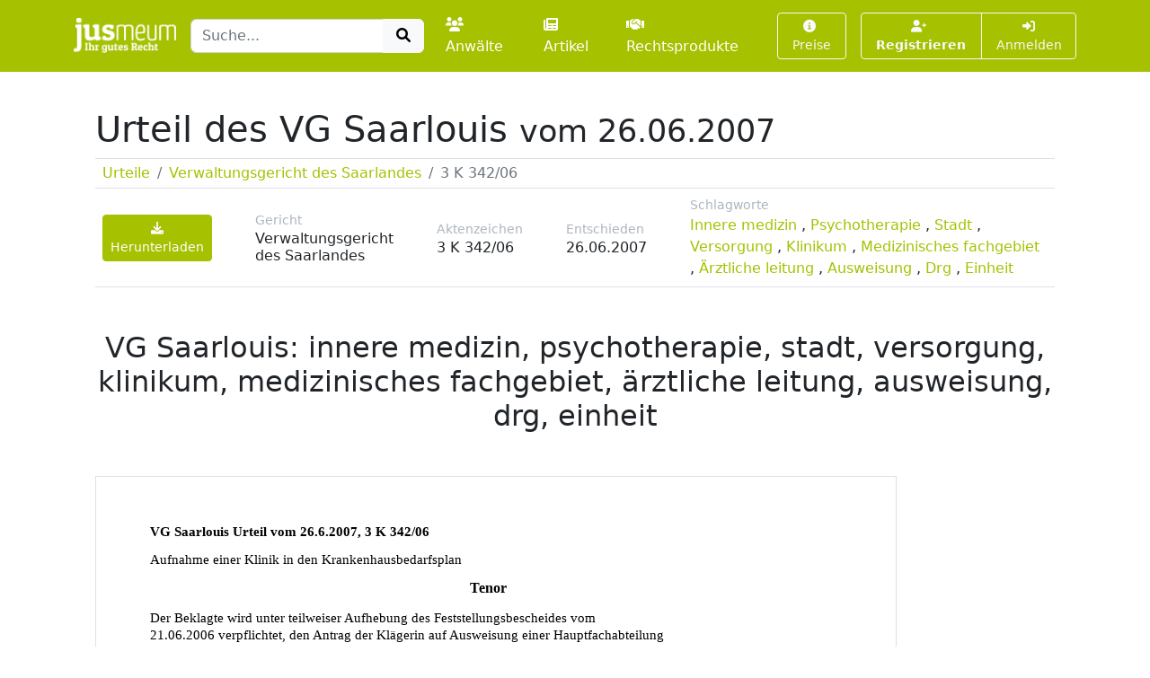

--- FILE ---
content_type: text/html; charset=UTF-8
request_url: https://www.jusmeum.de/urteil/vg_saarlouis/0636b29b01e3f6cf6d36001c84255d5cc74ce3c24b43a876103841dfa6c0b8bd
body_size: 26582
content:
<!doctype html>
<html lang="de">
  <head>
    <title>VG Saarlouis, 3 K 342/06: VG Saarlouis: innere medizin, psychotherapie, stadt, versorgung, klinikum, medizinisches fachgebiet, ärztliche leitung, ausweisung, drg, einheit</title>
    <meta charset="utf-8">
    <meta name="viewport" content="width=device-width, initial-scale=1">
<meta name="description" content="Schlagworte zum Urteil 3 K 342/06: innere medizin, psychotherapie, stadt, versorgung, klinikum, medizinisches fachgebiet, ärztliche leitung, ausweisung, drg, einheit">
      <meta name="robots" content="noindex, nofollow">
        <link href="/css/styles.min.css?cb=2" rel="stylesheet">
  
  </head>
  <body>
    <header class="sticky-top" style="top:0 !important;z-index:1030;">
          <nav id="navbar-one" class="navbar navbar-expand-lg navbar-dark bg-primary">
    <div class="container">
      <a class="navbar-brand pt-1" href="/">
        <img class="img-fluid" src="/images/logos/logo-white-claim.png" style="max-height:40px;" alt="jusmeum - Ihr gutes Recht">
      </a>
      <form id="global-search-form" class="" role="search" data-ac-url="/suche" action="/suche" method="GET">
        <div class="input-group">
          <input type="text" id="q" name="q" placeholder="Suche..." accesskey="s" autocomplete="off" class="flex-grow-1 form-control" />
          <button type="submit" class="btn btn-light">
            <i class="fa fa-search fa-fw"></i>
          </button>
        </div>
         <input type="hidden" id="t" name="t" value="_" />
      </form>
      <div class="navbar-nav ps-3">
                <a class="nav-link " href="/anwaelte">
          <i class="fa fa-users me-1"></i>Anwälte
        </a>
        <a class="nav-link px-3 " href="/artikel">
          <i class="fa fa-newspaper me-1"></i>Artikel
        </a>
        <a class="nav-link " href="/rechtsprodukte">
          <i class="fa fa-handshake me-1"></i>Rechtsprodukte
        </a>
              </div>
      <button class="btn btn-outline-light navbar-toggler" type="button" data-bs-toggle="collapse" data-bs-target="#navbar-top-main" aria-controls="navbar-top-main" aria-expanded="false" aria-label="Toggle navigation">
        <span class="navbar-toggler-icon d-none"></span>
        <i class="fa fa-bars"></i>
      </button>
      <div id="navbar-top-main" class="collapse navbar-collapse h-100">
        <div class="navbar-nav ms-auto">
          
        <div class="ms-3">
      <a class="btn btn-outline-light btn-sm " href="/produkte">
        <i class="fa fa-info-circle me-1"></i>Preise
      </a>
    </div>
    <div class="ms-3">
      <div class="btn-group">
      <a class="btn btn-outline-light btn-sm fw-bold " tabindex="1" role="button" href="/auth/register">
        <i class="fa fa-user-plus me-1"></i>Registrieren
      </a>
      <a class="btn btn-outline-light btn-sm " tabindex="2" role="button" href="/login?referer=https://www.jusmeum.de/urteil/vg_saarlouis/0636b29b01e3f6cf6d36001c84255d5cc74ce3c24b43a876103841dfa6c0b8bd" data-toggle="dynamic-modal">
        <i class="fa fa-right-to-bracket"></i> Anmelden
      </a>
      </div>
    </div>
  


        </div>
      </div>
    </div>
  </nav>

    </header>
            
    
    <main class="container py-3" style="min-height:75vh;">
        <section class="p-4">
    <h1 class="">
      Urteil des
      VG Saarlouis
              <small class="">vom 26.06.2007</small>
          </h1>
    <div class="mt-2 border-top border-bottom">
      <div class="">
        <nav aria-label="breadcrumb">
          <ol class="breadcrumb m-0 py-1 px-2">
            <li class="breadcrumb-item">
              <a href="/urteile">
                Urteile
              </a>
            </li>
            <li class="breadcrumb-item">
              <a href="/urteile/vg_saarlouis">
                Verwaltungsgericht des Saarlandes
              </a>
            </li>
            <li class="breadcrumb-item active" aria-current="page">
              3 K 342/06
            </li>
          </ol>
        </nav>
      </div>
    </div>
    <div class="sticky-top bg-white border-bottom">
      <aside class="d-flex align-items-center py-2 px-2">
        <div class="">
          <a class="btn btn-primary btn-sm" href="/login?wall=decision&amp;referer=/urteil/vg_saarlouis/0636b29b01e3f6cf6d36001c84255d5cc74ce3c24b43a876103841dfa6c0b8bd?downloadAfterLogin%3D1"><i class="fa fa-download"></i> Herunterladen</a>
        </div>
        <div class="ms-5">
          <div class="small text-muted">
            Gericht
          </div>
          <div class="h6 mb-0">
            Verwaltungsgericht des Saarlandes
          </div>
        </div>
        <div class="ms-5">
          <div class="small text-muted">
            Aktenzeichen
          </div>
          <div class="h6 mb-0">
            3 K 342/06
          </div>
        </div>
                  <div class="ms-5">
            <div class="small text-muted">
              Entschieden
            </div>
            <div class="h6 mb-0">
              26.06.2007
            </div>
          </div>
                          <div class="ms-5">
            <div class="small text-muted">
              Schlagworte
            </div>
            <div class="mb-0">
                              
                <a data-search-on-click="innere medizin" href="javascript:;">Innere medizin</a>
                              , 
                <a data-search-on-click="psychotherapie" href="javascript:;">Psychotherapie</a>
                              , 
                <a data-search-on-click="stadt" href="javascript:;">Stadt</a>
                              , 
                <a data-search-on-click="versorgung" href="javascript:;">Versorgung</a>
                              , 
                <a data-search-on-click="klinikum" href="javascript:;">Klinikum</a>
                              , 
                <a data-search-on-click="medizinisches fachgebiet" href="javascript:;">Medizinisches fachgebiet</a>
                              , 
                <a data-search-on-click="ärztliche leitung" href="javascript:;">Ärztliche leitung</a>
                              , 
                <a data-search-on-click="ausweisung" href="javascript:;">Ausweisung</a>
                              , 
                <a data-search-on-click="drg" href="javascript:;">Drg</a>
                              , 
                <a data-search-on-click="einheit" href="javascript:;">Einheit</a>
                          </div>

          </div>
                <div class="ms-auto">
          
        </div>

      </aside>
    </div>

    <h2 class="text-center my-5">
      VG Saarlouis: innere medizin, psychotherapie, stadt, versorgung, klinikum, medizinisches fachgebiet, ärztliche leitung, ausweisung, drg, einheit
    </h2>
    <div class="">
      <div data-style="transform:scale(1.15);transform-origin: 0 0;">
        <div class="jm-pdf-pages d-flex" style="flex-wrap:wrap;"><div style="width:100%;" class=""><div class="page position-relative border mb-3" style="height:1263px;width:892px;background:url(/static/asset/decision/vg_saarlouis/0636b29b01e3f6cf6d36001c84255d5cc74ce3c24b43a876103841dfa6c0b8bd/0636b29b01e3f6cf6d36001c84255d5cc74ce3c24b43a876103841dfa6c0b8bd-001.png);background-size:cover;"><div class="pa f0" style="top:54px;left:60px;width:435px;height:20px;"><b>VG Saarlouis Urteil vom 26.6.2007, 3 K 342/06</b></div><div class="pa f1" style="top:85px;left:60px;width:451px;height:20px;">Aufnahme einer Klinik in den Krankenhausbedarfsplan</div><div class="pa f2" style="top:116px;left:416px;width:60px;height:21px;"><b>Tenor</b></div><div class="pa f1" style="top:150px;left:60px;width:669px;height:20px;">Der Beklagte wird unter teilweiser Aufhebung des Feststellungsbescheides vom</div><div class="pa f1" style="top:169px;left:60px;width:768px;height:20px;">21.06.2006 verpflichtet, den Antrag der Klägerin auf Ausweisung einer Hauptfachabteilung</div><div class="pa f1" style="top:189px;left:60px;width:768px;height:20px;">für Psychosomatische Medizin und Psychotherapie mit 20 Planbetten und 5 tagesklinischen</div><div class="pa f1" style="top:208px;left:60px;width:740px;height:20px;">Plätzen im Krankenhausplan 2006 bis 2010 unter Beachtung der Rechtsauffassung des</div><div class="pa f1" style="top:228px;left:60px;width:570px;height:20px;">Gerichts neu zu bescheiden. Im Übrigen wird die Klage abgewiesen.</div><div class="pa f1" style="top:259px;left:60px;width:662px;height:20px;">Die Kosten des Verfahrens tragen die Klägerin zu 4/5 und der Beklagte zu 1/5.</div><div class="pa f1" style="top:290px;left:60px;width:744px;height:20px;">Das Urteil ist wegen der Kosten vorläufig vollstreckbar gegen Sicherheitsleistung in Höhe</div><div class="pa f1" style="top:310px;left:60px;width:329px;height:20px;">des jeweils zu vollstreckenden Betrags.</div><div class="pa f1" style="top:341px;left:60px;width:254px;height:20px;">Die Berufung wird zugelassen.</div><div class="pa f2" style="top:372px;left:387px;width:117px;height:21px;"><b>Tatbestand</b></div><div class="pa f1" style="top:405px;left:60px;width:759px;height:20px;">Die Klägerin ist Träger der Caritasklinik St. Theresia in A-Stadt. Dieses Krankenhaus war in</div><div class="pa f1" style="top:425px;left:60px;width:734px;height:20px;">der Vergangenheit mit zunächst 440 Planbetten (bis zum 31.12.2000) und zuletzt mit</div><div class="pa f1" style="top:445px;left:60px;width:676px;height:20px;">356 Planbetten (bis zum 31.12.2005) in den Krankenhausplan für das Saarland</div><div class="pa f1" style="top:464px;left:60px;width:748px;height:20px;">aufgenommen worden. Nachdem der Krankenhausplan 2006-2010 für das Saarland am</div><div class="pa f1" style="top:484px;left:60px;width:681px;height:20px;">20.06.2006 beschlossen worden war, erließ der Beklagte am 21.06.2006 einen</div><div class="pa f1" style="top:503px;left:60px;width:758px;height:20px;">Feststellungsbescheid, in dem die Caritasklinik St. Theresia in den Krankenhausplan 2006-</div><div class="pa f1" style="top:523px;left:60px;width:746px;height:20px;">2010 mit Wirkung vom 01.01.2006 aufgenommen wurde. Darin wurde die Gesamtzahl</div><div class="pa f1" style="top:543px;left:60px;width:706px;height:20px;">der Planbetten zum 01.01.2006 mit 350 Betten, zum 31.12.2010 mit 304 Betten</div><div class="pa f1" style="top:562px;left:60px;width:747px;height:20px;">(Reduzierung um 46 Planbetten) angegeben. Die Zahl der tagesklinischen Plätze sollte in</div><div class="pa f1" style="top:582px;left:60px;width:634px;height:20px;">diesem Zeitraum von 6 auf 3 reduziert werden. Zur Begründung ist in dem</div><div class="pa f1" style="top:601px;left:60px;width:748px;height:20px;">Feststellungsbescheid ausgeführt, der Krankenhausplan 2006-2010 für das Saarland sei</div><div class="pa f1" style="top:621px;left:60px;width:716px;height:20px;">gemäß § 22 Abs. 1 SKHG auf der Basis eines von einem Sachverständigen erstellten</div><div class="pa f1" style="top:640px;left:60px;width:710px;height:20px;">Gutachtens über die konkrete Versorgungssituation und den künftig zu erwartenden</div><div class="pa f1" style="top:660px;left:60px;width:328px;height:20px;">Versorgungsbedarf aufgestellt worden.</div><div class="pa f1" style="top:691px;left:60px;width:673px;height:20px;">Gegen diesen Feststellungsbescheid richtet sich die am 14.07.2006 bei Gericht</div><div class="pa f1" style="top:711px;left:60px;width:767px;height:20px;">eingegangene Klage. Die Klägerin ist der Ansicht, sie habe einen Anspruch auf Aufnahme in</div><div class="pa f1" style="top:730px;left:60px;width:755px;height:20px;">den Krankenhausplan 2006-2010 gemäß dem von ihr im Rahmen der Anhörung nach § 7</div><div class="pa f1" style="top:750px;left:60px;width:756px;height:20px;">KHG gestellten Antrag vom 28.04.2006. Die von ihr beantragte Erhöhung von Planbetten</div><div class="pa f1" style="top:769px;left:60px;width:769px;height:20px;">in den einzelnen Fachabteilungen sei zu Unrecht abgelehnt worden. Die von dem Beklagten</div><div class="pa f1" style="top:789px;left:60px;width:772px;height:20px;">vorgenommene Bedarfs- und Krankenhausanalyse und die darauf gestützte Prognose seien</div><div class="pa f1" style="top:809px;left:60px;width:697px;height:20px;">fehlerhaft. Bei der Festlegung der Planziele habe das Land zwar einen planerischen</div><div class="pa f1" style="top:828px;left:60px;width:769px;height:20px;">Gestaltungsspielraum. Es müssten aber die gesetzlichen Grundlagen berücksichtigt und die</div><div class="pa f1" style="top:848px;left:60px;width:735px;height:20px;">unterschiedlichen öffentlichen und privaten Belange gerecht gegeneinander abgewogen</div><div class="pa f1" style="top:867px;left:60px;width:742px;height:20px;">werden. Nach der Rechtsprechung des Bundesverwaltungsgerichts seien aus § 8 Abs. 2</div><div class="pa f1" style="top:887px;left:60px;width:736px;height:20px;">KHG, der einen Anspruch auf Aufnahme in den Krankenhausplan grundsätzlich verneine</div><div class="pa f1" style="top:907px;left:60px;width:603px;height:20px;">und bei notwendiger Auswahl zwischen mehreren Krankenhäusern eine</div><div class="pa f1" style="top:926px;left:60px;width:746px;height:20px;">Ermessensentscheidung der zuständigen Landesbehörde vorschreibe, und aus der in § 8</div><div class="pa f1" style="top:946px;left:60px;width:731px;height:20px;">Abs. 1 Satz 3 KHG bestimmten Feststellung der Aufnahme oder Nichtaufnahme durch</div><div class="pa f1" style="top:965px;left:60px;width:694px;height:20px;">Bescheid zwei Entscheidungsstufen für diese Feststellung abzuleiten. In der ersten</div><div class="pa f1" style="top:985px;left:60px;width:673px;height:20px;">Entscheidungsstufe komme es entsprechend § 1 Abs. 1 KHG darauf an, welche</div><div class="pa f1" style="top:1004px;left:60px;width:759px;height:20px;">Krankenhäuser für eine bedarfsgerechte Versorgung der Bevölkerung mit leistungsfähigen</div><div class="pa f1" style="top:1024px;left:60px;width:770px;height:20px;">Krankenhäusern zu sozial tragbaren Pflegesätzen in Betracht kommen. Soweit die Zahl der</div><div class="pa f1" style="top:1044px;left:60px;width:704px;height:20px;">in den vorhandenen Krankenhäusern vorhandenen Betten höher sei als die Zahl der</div><div class="pa f1" style="top:1063px;left:60px;width:733px;height:20px;">benötigten Betten, ergebe sich die Notwendigkeit für eine Auswahl zwischen mehreren</div><div class="pa f1" style="top:1083px;left:60px;width:757px;height:20px;">Krankenhäusern auf der zweiten Entscheidungsstufe. Nur in diesem Fall bestehe gemäß §</div><div class="pa f1" style="top:1102px;left:60px;width:620px;height:20px;">8 Abs. 2 Satz 1 KHG kein Anspruch auf die Feststellung der Aufnahme im</div><div class="pa f1" style="top:1122px;left:60px;width:755px;height:20px;">Krankenhausplan. Vielmehr müsse die zuständige Behörde gemäß § 8 Abs. 2 Satz 2 KHG</div><div class="pa f1" style="top:1142px;left:60px;width:755px;height:20px;">unter Berücksichtigung des öffentlichen Interesses und der Vielfalt der Krankenhausträger</div><div class="pa f1" style="top:1161px;left:60px;width:741px;height:20px;">nach pflichtgemäßem Ermessen abwägen, welches der betroffenen Krankenhäuser den</div><div class="pa f1" style="top:1181px;left:60px;width:626px;height:20px;">Zielen der Krankenhausplanung am Besten gerecht wird. Bei der zunächst</div><div class="pa f1" style="top:1200px;left:60px;width:769px;height:20px;">vorzunehmenden Bedarfsanalyse durch das Land gehe es um den tatsächlich vorhandenen</div></div></div><div style="width:100%;" class=""><div class="page position-relative border mb-3" style="height:1263px;width:892px;background:url(/static/asset/decision/vg_saarlouis/0636b29b01e3f6cf6d36001c84255d5cc74ce3c24b43a876103841dfa6c0b8bd/0636b29b01e3f6cf6d36001c84255d5cc74ce3c24b43a876103841dfa6c0b8bd-002.png);background-size:cover;"><div class="pa f1" style="top:43px;left:60px;width:755px;height:20px;">und zu versorgenden, nicht jedoch um einen erwünschten oder durchschnittlichen Bedarf.</div><div class="pa f1" style="top:62px;left:60px;width:751px;height:20px;">Die planerische Gestaltung und Steuerung der Krankenhausleistungen stehe der Behörde</div><div class="pa f1" style="top:82px;left:60px;width:748px;height:20px;">erst im Rahmen der zweiten Entscheidungsstufe zu, wenn dem festgestellten Bedarf ein</div><div class="pa f1" style="top:101px;left:60px;width:754px;height:20px;">Überangebot an bedarfsgerechten, leistungsfähigen und wirtschaftlichen Krankenhäusern</div><div class="pa f1" style="top:121px;left:60px;width:640px;height:20px;">gegenüberstehe und im Wege der Auswahl zu entscheiden sei, mit welchen</div><div class="pa f1" style="top:140px;left:60px;width:750px;height:20px;">Krankenhäusern der Bedarf zu decken ist. Insoweit sei zu berücksichtigen, dass der hohe</div><div class="pa f1" style="top:160px;left:60px;width:759px;height:20px;">Nutzungsgrad eines Krankenhauses die Bedarfsgerechtigkeit indiziere. Der Bedarfsanalyse</div><div class="pa f1" style="top:180px;left:60px;width:717px;height:20px;">habe eine Krankenhausanalyse zu folgen, nämlich die Beschreibung der tatsächlichen</div><div class="pa f1" style="top:199px;left:60px;width:697px;height:20px;">Versorgungsbedingungen in den vorhandenen Krankenhäusern, insbesondere nach</div><div class="pa f1" style="top:219px;left:60px;width:765px;height:20px;">Standort, Bettenzahl und Fachrichtungen. Sei nach einem Vergleich zwischen Bedarfs- und</div><div class="pa f1" style="top:238px;left:60px;width:762px;height:20px;">Krankenhausanalyse die Zahl der benötigten Betten geringer als die Zahl der vorhandenen</div><div class="pa f1" style="top:258px;left:60px;width:727px;height:20px;">Betten, sei eine Auswahl zwischen diesen Krankenhäusern notwendig. Dem Beklagten</div><div class="pa f1" style="top:278px;left:60px;width:684px;height:20px;">seien bereits bei der Bedarfsermittlung zahlreiche Fehler unterlaufen, die zu einer</div><div class="pa f1" style="top:297px;left:60px;width:741px;height:20px;">Aufhebung der Versorgungsentscheidung und Neubescheidung des Antrags der Klägerin</div><div class="pa f1" style="top:317px;left:60px;width:769px;height:20px;">führen müssten. So sei der Nutzungsgrad von der Beklagten mit 85 % - mit Ausnahme der</div><div class="pa f1" style="top:336px;left:60px;width:700px;height:20px;">Psychiatrie, Kinder- und Jugendpsychiatrie und Geriatrie (90 %) und der Kinder- und</div><div class="pa f1" style="top:356px;left:60px;width:701px;height:20px;">Jugendmedizin (75 %) - vorgegeben worden. Ein solcher, für sämtliche Fachgebiete</div><div class="pa f1" style="top:375px;left:60px;width:717px;height:20px;">regelhaft vorgegebener Nutzungsgrad widerspreche dem (höherrangigen) Prinzip der</div><div class="pa f1" style="top:395px;left:60px;width:727px;height:20px;">Bedarfsgerechtigkeit, wonach von dem tatsächlich bestehenden Bedarf (und nicht von</div><div class="pa f1" style="top:415px;left:60px;width:743px;height:20px;">einem erwünschten oder durchschnittlichen Bedarf) auszugehen sei. Zudem sei ein Soll-</div><div class="pa f1" style="top:434px;left:60px;width:732px;height:20px;">Nutzungsgrad von 85 % in einem Krankenhaus (einer Abteilung) dann nie zu erreichen,</div><div class="pa f1" style="top:454px;left:60px;width:720px;height:20px;">wenn die durchschnittliche Verweildauer (Liegezeit) des Patienten deutlich unter einer</div><div class="pa f1" style="top:473px;left:60px;width:765px;height:20px;">Woche liege. Dies sei aber nach Einführung des DRG-Fallpauschalensystems und damit der</div><div class="pa f1" style="top:493px;left:60px;width:758px;height:20px;">verweildauerunabhängigen Vergütung von Krankenhausleistungen regelmäßig der Fall. Die</div><div class="pa f1" style="top:513px;left:60px;width:742px;height:20px;">Firma GEBERA habe in ihrem Gutachten nur deshalb die durchschnittliche 85-prozentige</div><div class="pa f1" style="top:532px;left:60px;width:712px;height:20px;">Auslastung zugrunde gelegt, weil sie entsprechend durch den Beklagten angewiesen</div><div class="pa f1" style="top:552px;left:60px;width:746px;height:20px;">worden sei. Für ihre Gutachten in Thüringen und Rheinland-Pfalz habe die Firma GEBERA</div><div class="pa f1" style="top:571px;left:60px;width:752px;height:20px;">verweildauerabhängige Nutzungsgrade zur Anwendung gebracht. Die von dem Beklagten</div><div class="pa f1" style="top:591px;left:60px;width:689px;height:20px;">im Krankenhausplan vorgegebene Auslastung von durchschnittlich 85 % sei daher</div><div class="pa f1" style="top:611px;left:60px;width:734px;height:20px;">fehlerhaft. Ein weiterer, für die Prognose wesentlicher und damit der Bedarfsermittlung</div><div class="pa f1" style="top:630px;left:60px;width:702px;height:20px;">gravierend anhaftender Fehler sei die in dem Gutachten zugrunde gelegte und vom</div><div class="pa f1" style="top:650px;left:60px;width:739px;height:20px;">Krankenhausplan übernommene Verweildauer. Hinsichtlich der krankenhausindividuellen</div><div class="pa f1" style="top:669px;left:60px;width:755px;height:20px;">Prognose für das Bettensoll 2010 (vgl. Ziff. 62 des Gutachtens) sei die GEBERA nicht von</div><div class="pa f1" style="top:689px;left:60px;width:749px;height:20px;">der (landes-)durchschnittlichen, sondern von der individuellen Verweildauer des jeweiligen</div><div class="pa f1" style="top:708px;left:60px;width:679px;height:20px;">Krankenhauses (der Fachabteilung) ausgegangen und habe daraus die Prognose</div><div class="pa f1" style="top:728px;left:60px;width:712px;height:20px;">entwickelt. Damit würden die völlig unterschiedlichen Ist-Verweildauern der einzelnen</div><div class="pa f1" style="top:748px;left:60px;width:678px;height:20px;">Krankenhäuser fortgeschrieben, obwohl nach der Rechtsprechung der Bedarf an</div><div class="pa f1" style="top:767px;left:60px;width:607px;height:20px;">Krankenhausfällen nur auf der Grundlage einer alle Krankenhäuser eines</div><div class="pa f1" style="top:787px;left:60px;width:741px;height:20px;">Versorgungsgebietes erfassenden Krankenhausanalyse ermittelt und berechnet werden</div><div class="pa f1" style="top:806px;left:60px;width:719px;height:20px;">dürfe. Diesen Fehler habe die GEBERA in ihrem Gutachten explizit eingeräumt. Damit</div><div class="pa f1" style="top:826px;left:60px;width:673px;height:20px;">würden die im Ermittlungszeitraum „günstigen“ und besonders leistungsfähigen</div><div class="pa f1" style="top:846px;left:60px;width:717px;height:20px;">Krankenhäuser (mit entsprechend niedriger Verweildauer) doppelt bestraft: Nicht nur</div><div class="pa f1" style="top:865px;left:60px;width:690px;height:20px;">würden diesen Krankenhäusern weniger Betten zugestanden. Die Vergütung ihrer</div><div class="pa f1" style="top:885px;left:60px;width:770px;height:20px;">Leistungen erfolge auch nur in der Höhe, wie sie die „teuren“ Krankenhäuser für die gleiche</div><div class="pa f1" style="top:904px;left:60px;width:772px;height:20px;">Leistung erhielten. Die Klägerin macht des Weiteren geltend, die Bedarfsermittlung sei nicht</div><div class="pa f1" style="top:924px;left:60px;width:747px;height:20px;">nur bezogen auf den Krankenhausplan, sondern auch hinsichtlich der Anwendung für das</div><div class="pa f1" style="top:943px;left:60px;width:752px;height:20px;">Krankenhaus St. Theresia fehlerhaft. Unter Zugrundelegung der durchschnittlichen - nicht</div><div class="pa f1" style="top:963px;left:60px;width:689px;height:20px;">krankenhausindividuellen - Verweildauer und eines der Verweildauer entsprechend</div><div class="pa f1" style="top:983px;left:60px;width:702px;height:20px;">angepassten Bettennutzungsgrades ergäben sich geänderte Prognosedaten für die</div><div class="pa f1" style="top:1002px;left:60px;width:721px;height:20px;">Planbetten in den einzelnen Fachabteilungen für das Zieljahr 2010 entsprechend dem</div><div class="pa f1" style="top:1022px;left:60px;width:706px;height:20px;">Antrag der Klägerin vom 28.04.2006. Der Beklagte habe es mit dem angegriffenen</div><div class="pa f1" style="top:1041px;left:60px;width:762px;height:20px;">Feststellungsbescheid zu Unrecht abgelehnt, eigenständig eine Fachabteilung für das Fach</div><div class="pa f1" style="top:1061px;left:60px;width:706px;height:20px;">Psychosomatik anzuerkennen. Die Krankenhausplanung habe grundsätzlich von den</div><div class="pa f1" style="top:1081px;left:60px;width:743px;height:20px;">Fachgebieten nach der jeweils geltenden Weiterbildungsordnung auszugehen. Hinter der</div><div class="pa f1" style="top:1100px;left:60px;width:742px;height:20px;">Absicht des Beklagten, anders als in sämtlichen übrigen Bundesländern für das Saarland</div><div class="pa f1" style="top:1120px;left:60px;width:694px;height:20px;">keine Psychosomatik als eigenständiges Fachgebiet nach der Krankenhausplanung</div><div class="pa f1" style="top:1139px;left:60px;width:688px;height:20px;">einzuführen, stünden ausschließlich fiskalische und damit sachwidrige Gründe. Die</div><div class="pa f1" style="top:1159px;left:60px;width:760px;height:20px;">„Unterbringung“ der Fachdisziplin Psychosomatik im Rahmen der Inneren Medizin sei auch</div><div class="pa f1" style="top:1178px;left:60px;width:701px;height:20px;">deshalb nicht sachgerecht, weil die Verweildauern in den jeweiligen Disziplinen völlig</div><div class="pa f1" style="top:1198px;left:60px;width:712px;height:20px;">unterschiedlich seien: So betrage die Verweildauer für das Fachgebiet Innere Medizin</div></div></div><div style="width:100%;" class=""><div class="page position-relative border mb-3" style="height:1263px;width:892px;background:url(/static/asset/decision/vg_saarlouis/0636b29b01e3f6cf6d36001c84255d5cc74ce3c24b43a876103841dfa6c0b8bd/0636b29b01e3f6cf6d36001c84255d5cc74ce3c24b43a876103841dfa6c0b8bd-003.png);background-size:cover;"><div class="pa f1" style="top:43px;left:60px;width:705px;height:20px;">durchschnittlich 6 bis 7 Tage; für die psychosomatische Medizin und Psychotherapie</div><div class="pa f1" style="top:62px;left:60px;width:709px;height:20px;">betrage sie dagegen zwischen 35 und 45 Tagen. Die „Streichung“ von 2 Betten der</div><div class="pa f1" style="top:82px;left:60px;width:642px;height:20px;">urologischen Belegabteilung - und damit die Schließung dieser Abteilung - sei</div><div class="pa f1" style="top:101px;left:60px;width:733px;height:20px;">krankenhausplanerisch nicht zu begründen. Auf der Grundlage der zutreffend zugrunde</div><div class="pa f1" style="top:121px;left:60px;width:748px;height:20px;">gelegten Verweildauer (wöchentliche Liegezeit unter 6 Tagen) und der sonstigen von der</div><div class="pa f1" style="top:140px;left:60px;width:743px;height:20px;">Planungsbehörde angenommenen Parameter ergebe sich ein Bedarf von 13 Planbetten.</div><div class="pa f1" style="top:160px;left:60px;width:742px;height:20px;">Unter Beachtung des erforderlichen Leistungsspektrums insbesondere im onkologischen</div><div class="pa f1" style="top:180px;left:60px;width:681px;height:20px;">Bereich seien urologische Leistungen und Untersuchungen dringend geboten. Die</div><div class="pa f1" style="top:199px;left:60px;width:757px;height:20px;">betreffende Belegabteilung sei als Ergänzung zum Tumorzentrum des Krankenhauses der</div><div class="pa f1" style="top:219px;left:60px;width:745px;height:20px;">Klägerin zu verstehen und von daher für die Krankenhausversorgung der Bevölkerung im</div><div class="pa f1" style="top:238px;left:60px;width:751px;height:20px;">Einzugsbereich unverzichtbar. Dies werde auch von dem Gutachter bestätigt, der für das</div><div class="pa f1" style="top:258px;left:60px;width:749px;height:20px;">Jahr 2010 eine Fallzahl von 662 erwarte (Einzelgutachten, S. 44 unter Ziff. 6.1), so dass</div><div class="pa f1" style="top:278px;left:60px;width:750px;height:20px;">sogar eine Erhöhung gegenüber der Ist-Fallzahl anzunehmen sei. Auch die Schließung der</div><div class="pa f1" style="top:297px;left:60px;width:740px;height:20px;">Abteilung für Kinder- und Jugendmedizin (Neonatologie) im Umfang von 6 Planbetten sei</div><div class="pa f1" style="top:317px;left:60px;width:764px;height:20px;">weder krankenhausplanerisch gerechtfertigt noch aus der Einzelbegutachtung der GEBERA</div><div class="pa f1" style="top:336px;left:60px;width:735px;height:20px;">ableitbar. Die prognostizierte Fallzahl 2010 liege bei 234, so dass sich unter Beachtung</div><div class="pa f1" style="top:356px;left:60px;width:735px;height:20px;">einer Verweildauer von 4,9 Tagen ein Planbettenbedarf von 5 Planbetten ergebe. Diese</div><div class="pa f1" style="top:375px;left:60px;width:755px;height:20px;">Fachabteilung müsse auch im Zusammenhang mit der Abteilung für Frauenheilkunde und</div><div class="pa f1" style="top:395px;left:60px;width:765px;height:20px;">Geburtshilfe gesehen werden, welche die größte Saarbrücker Geburtshilfe vorhalte. Gegen</div><div class="pa f1" style="top:415px;left:60px;width:757px;height:20px;">eine Schließung der neonatologischen Abteilung und deren Verlagerung an das Klinikum A-</div><div class="pa f1" style="top:434px;left:60px;width:754px;height:20px;">Stadt spreche weiter der Grundsatz der Trägervielfalt nach § 1 Abs. 2 Satz 1 und 2 KHG,</div><div class="pa f1" style="top:454px;left:60px;width:764px;height:20px;">der eine bevorzugte Behandlung des kirchlichen (katholischen) Krankenhauses der Klägerin</div><div class="pa f1" style="top:473px;left:60px;width:772px;height:20px;">verlange. Hinzu komme, dass in einem vergleichbaren Fall - dem Klinikum Merzig - eine dort</div><div class="pa f1" style="top:493px;left:60px;width:731px;height:20px;">vorhandene Kooperation mit der Hauptfachabteilung Kinder- und Jugendmedizin der St.</div><div class="pa f1" style="top:513px;left:60px;width:747px;height:20px;">Elisabeth Klinik Saarlouis dafür ausschlaggebend gewesen sei, dass diesem Krankenhaus</div><div class="pa f1" style="top:532px;left:60px;width:741px;height:20px;">die Hauptfachabteilung Kinder- und Jugendmedizin - wenn auch in reduziertem Umfang -</div><div class="pa f1" style="top:552px;left:60px;width:762px;height:20px;">erhalten geblieben sei. Eine entsprechende, gut funktionierende Kooperation bestehe auch</div><div class="pa f1" style="top:571px;left:60px;width:730px;height:20px;">bei dem Krankenhaus der Klägerin bereits seit mehr als 20 Jahren mit dem Klinikum A-</div><div class="pa f1" style="top:591px;left:60px;width:52px;height:20px;">Stadt.</div><div class="pa f1" style="top:622px;left:60px;width:193px;height:20px;">Die Klägerin beantragt,</div><div class="pa f1" style="top:660px;left:106px;width:676px;height:20px;">den Feststellungsbescheid des Beklagten vom 21.06.2006 aufzuheben und den</div><div class="pa f1" style="top:680px;left:106px;width:647px;height:20px;">Beklagten zu verpflichten, über den Antrag der Klägerin auf Aufnahme in den</div><div class="pa f1" style="top:699px;left:106px;width:618px;height:20px;">Krankenhausplan 2006-2010 unter Beachtung der Rechtsauffassung des</div><div class="pa f1" style="top:719px;left:106px;width:269px;height:20px;">Gerichts erneut zu entscheiden.</div><div class="pa f1" style="top:757px;left:60px;width:202px;height:20px;">Der Beklagte beantragt,</div><div class="pa f1" style="top:795px;left:106px;width:186px;height:20px;">die Klage abzuweisen.</div><div class="pa f1" style="top:833px;left:60px;width:746px;height:20px;">Der Beklagte trägt vor, die Klage richte sich zum einen gegen landesweite Vorgaben, die</div><div class="pa f1" style="top:852px;left:60px;width:752px;height:20px;">alle saarländischen Krankenhäuser betreffen würden, insbesondere gegen die Festlegung</div><div class="pa f1" style="top:872px;left:60px;width:678px;height:20px;">eines Bettennutzungsgrades von 85 % anstelle der von der Klägerin geforderten</div><div class="pa f1" style="top:892px;left:60px;width:583px;height:20px;">verweildauerabhängigen Nutzungsgrade, sowie gegen die Festlegung</div><div class="pa f1" style="top:911px;left:60px;width:679px;height:20px;">krankenhausindividueller Verweildauern anstelle der von der Klägerin geforderten</div><div class="pa f1" style="top:931px;left:60px;width:717px;height:20px;">landesweiten durchschnittlichen Verweildauern in den jeweiligen Fachdisziplinen. Zum</div><div class="pa f1" style="top:950px;left:60px;width:769px;height:20px;">anderen richte sich die Klage gegen krankenhausindividuelle Entscheidungen des Beklagten,</div><div class="pa f1" style="top:970px;left:60px;width:753px;height:20px;">insbesondere bezüglich der vorzuhaltenden Fachabteilungen und deren Bettenzahl. Wenn</div><div class="pa f1" style="top:990px;left:60px;width:623px;height:20px;">der Klage stattgegeben würde, müsse nicht nur der streitgegenständliche</div><div class="pa f1" style="top:1009px;left:60px;width:746px;height:20px;">Feststellungsbescheid für das Krankenhaus der Klägerin geändert, sondern der gesamte</div><div class="pa f1" style="top:1029px;left:60px;width:728px;height:20px;">Krankenhausplan 2006-2010 neu aufgestellt werden, um für alle Krankenhäuser neue</div><div class="pa f1" style="top:1048px;left:60px;width:726px;height:20px;">Feststellungsbescheide zu erlassen. Es gebe keinen bundesrechtlich vorgeschriebenen</div><div class="pa f1" style="top:1068px;left:60px;width:685px;height:20px;">einheitlichen Inhalt für Krankenhauspläne. § 6 KHG verpflichte die Länder lediglich,</div><div class="pa f1" style="top:1087px;left:60px;width:647px;height:20px;">Krankenhauspläne aufzustellen, um die bedarfsgerechte, leistungsfähige und</div><div class="pa f1" style="top:1107px;left:60px;width:650px;height:20px;">wirtschaftliche Krankenhausversorgung unter Beachtung der Trägervielfalt zu</div><div class="pa f1" style="top:1127px;left:60px;width:573px;height:20px;">gewährleisten; das Nähere werde durch Landesrecht bestimmt. Die</div><div class="pa f1" style="top:1146px;left:60px;width:709px;height:20px;">Landeskrankenhausgesetze enthielten unterschiedliche Regelungen über Inhalte und</div><div class="pa f1" style="top:1166px;left:60px;width:634px;height:20px;">Verfahren der Krankenhausplanung. Entsprechend unterschiedlich seien die</div><div class="pa f1" style="top:1185px;left:60px;width:611px;height:20px;">Krankenhauspläne der Länder ausgestaltet. Die zukünftig zu erwartende</div></div></div><div style="width:100%;" class=""><div class="page position-relative border mb-3" style="height:1263px;width:892px;background:url(/static/asset/decision/vg_saarlouis/0636b29b01e3f6cf6d36001c84255d5cc74ce3c24b43a876103841dfa6c0b8bd/0636b29b01e3f6cf6d36001c84255d5cc74ce3c24b43a876103841dfa6c0b8bd-004.png);background-size:cover;"><div class="pa f1" style="top:43px;left:60px;width:750px;height:20px;">Leistungsentwicklung der akutstationären Versorgung im Saarland und darauf aufbauend</div><div class="pa f1" style="top:62px;left:60px;width:750px;height:20px;">der Bettenbedarf seien unter Anwendung der krankenhausplanerisch üblichen Hill-Burton-</div><div class="pa f1" style="top:82px;left:60px;width:604px;height:20px;">Formel bestimmt worden. Diese verknüpfe die Faktoren Einwohnerzahl,</div><div class="pa f1" style="top:101px;left:60px;width:665px;height:20px;">Krankenhaushäufigkeit, Verweildauer und Nutzungsgrad zwecks Ermittlung der</div><div class="pa f1" style="top:121px;left:60px;width:759px;height:20px;">bedarfsnotwendigen Betten im Planungszeitraum. Nach einer Länderumfrage seien in den</div><div class="pa f1" style="top:140px;left:60px;width:735px;height:20px;">meisten anderen Bundesländern dieselben Nutzungsgrade bei der Krankenhausplanung</div><div class="pa f1" style="top:160px;left:60px;width:751px;height:20px;">zugrunde gelegt worden wie im Saarland. Die Bettenreserve von 10 bis 25 % ermögliche</div><div class="pa f1" style="top:180px;left:60px;width:734px;height:20px;">es den Krankenhäusern, die im Jahresverlauf unvermeidlichen Belegungsschwankungen</div><div class="pa f1" style="top:199px;left:60px;width:741px;height:20px;">aufzufangen. Die Schaffung einer größeren Bettenreserve würde die Vorhaltekosten der</div><div class="pa f1" style="top:219px;left:60px;width:759px;height:20px;">einzelnen Krankenhäuser erhöhen und dem Planungsziel der dauerhaften Finanzierbarkeit,</div><div class="pa f1" style="top:238px;left:60px;width:700px;height:20px;">letztlich also dem Gebot der Wirtschaftlichkeit und Sparsamkeit zuwiderlaufen. Das</div><div class="pa f1" style="top:258px;left:60px;width:746px;height:20px;">Saarland habe im Jahr 2004 bei den Krankenhausbetten, Pflegetagen, Fällen und Kosten</div><div class="pa f1" style="top:278px;left:60px;width:740px;height:20px;">pro 100.000 Einwohner mit an der Spitze der Bundesländer gelegen. Im Hinblick auf die</div><div class="pa f1" style="top:297px;left:60px;width:674px;height:20px;">bestehende Haushaltsnotlage des Saarlandes und die schwierige Finanzlage der</div><div class="pa f1" style="top:317px;left:60px;width:769px;height:20px;">saarländischen Krankenhäuser sei der Beklagte deshalb geradezu verpflichtet gewesen, die</div><div class="pa f1" style="top:336px;left:60px;width:763px;height:20px;">Reservekapazitäten nicht auszuweiten. Es treffe auch nicht zu, dass ein Soll-Nutzungsgrad</div><div class="pa f1" style="top:356px;left:60px;width:689px;height:20px;">von 85 % nie erreicht werden könne, wenn die durchschnittliche Verweildauer der</div><div class="pa f1" style="top:375px;left:60px;width:742px;height:20px;">Patienten deutlich unter einer Woche liege. Im Übrigen gebe es keine Vorschrift, die eine</div><div class="pa f1" style="top:395px;left:60px;width:737px;height:20px;">Patientenaufnahme an den Wochenenden verbiete. Bei der Notfallversorgung geschehe</div><div class="pa f1" style="top:415px;left:60px;width:751px;height:20px;">dies ohnehin. Um flexibel auf unterschiedliche Belegungssituationen reagieren zu können,</div><div class="pa f1" style="top:434px;left:60px;width:725px;height:20px;">hätten die Krankenhäuser außerdem die Möglichkeit der fachabteilungsübergreifenden</div><div class="pa f1" style="top:454px;left:60px;width:732px;height:20px;">Bettennutzung. Gemäß § 25 Abs. 5 SKHG sei zur optimalen Nutzung der vorhandenen</div><div class="pa f1" style="top:473px;left:60px;width:723px;height:20px;">Krankenhauskapazitäten ein interdisziplinärer Bettenausgleich zwischen den einzelnen</div><div class="pa f1" style="top:493px;left:60px;width:742px;height:20px;">Abteilungen am jeweiligen Standort zulässig. Die Entscheidung für die Verwendung einer</div><div class="pa f1" style="top:513px;left:60px;width:742px;height:20px;">krankenhausindividuellen Verweildauer und gegen eine landesweite Verweildauer beruhe</div><div class="pa f1" style="top:532px;left:60px;width:758px;height:20px;">auf den praktischen Erfahrungen der GEBERA aus anderen Projekten. Sie sei sachgerecht.</div><div class="pa f1" style="top:552px;left:60px;width:684px;height:20px;">Beide Verfahren böten Vor- und Nachteile. Die landesweite Verweildauer führe zu</div><div class="pa f1" style="top:571px;left:60px;width:767px;height:20px;">rechnerischen Mehrkapazitäten bei unter dem Durchschnitt liegenden Einrichtungen und zu</div><div class="pa f1" style="top:591px;left:60px;width:722px;height:20px;">Leistungsausweitungen, die planerisch nicht vorgesehen seien. Es fehle der Bezug zur</div><div class="pa f1" style="top:611px;left:60px;width:672px;height:20px;">einrichtungsindividuellen Leistungserbringung. Bei einer krankenhausindividuellen</div><div class="pa f1" style="top:630px;left:60px;width:566px;height:20px;">Verweildauer führten höhere Ist-Verweildauern zu absolut größeren</div><div class="pa f1" style="top:650px;left:60px;width:663px;height:20px;">Verweildauerreduzierungen. Eine Berücksichtigung der einrichtungsindividuellen</div><div class="pa f1" style="top:669px;left:60px;width:718px;height:20px;">Leistungserbringung sei möglich. Auch bei gleicher fachlicher Zuordnung bestehe kein</div><div class="pa f1" style="top:689px;left:60px;width:640px;height:20px;">identisches Leistungsspektrum zwischen den Fachabteilungen der einzelnen</div><div class="pa f1" style="top:708px;left:60px;width:743px;height:20px;">Krankenhäuser. Insbesondere aus diesem Grunde sei es sachgerecht, die fachbezogene</div><div class="pa f1" style="top:728px;left:60px;width:755px;height:20px;">krankenhausindividuelle Verweildauer bei der Bedarfsberechnung zugrunde zu legen. Zum</div><div class="pa f1" style="top:748px;left:60px;width:728px;height:20px;">heutigen Stand sei davon auszugehen, dass die Akutkrankenhäuser in Deutschland die</div><div class="pa f1" style="top:767px;left:60px;width:761px;height:20px;">Wirtschaftlichkeitsreserven hinsichtlich der Liegezeiten noch nicht voll ausgeschöpft haben.</div><div class="pa f1" style="top:787px;left:60px;width:678px;height:20px;">Daher gehe der Gutachter davon aus, dass auch in Einrichtungen mit landesweit</div><div class="pa f1" style="top:806px;left:60px;width:753px;height:20px;">unterdurchschnittlichen Liegezeiten noch Verweildauerreduktionen stattfinden werden. Es</div><div class="pa f1" style="top:826px;left:60px;width:746px;height:20px;">treffe nicht zu, dass die Krankenhäuser mit geringer Verweildauer gegenüber denjenigen</div><div class="pa f1" style="top:846px;left:60px;width:760px;height:20px;">mit höherer Verweildauer doppelt bestraft würden. Das Gegenteil sei der Fall. Da im DRG-</div><div class="pa f1" style="top:865px;left:60px;width:736px;height:20px;">System gleiche Leistungen (nach Ablauf der Konvergenzphase) gleich vergütet würden,</div><div class="pa f1" style="top:885px;left:60px;width:749px;height:20px;">hätten die Krankenhäuser mit längerer Verweildauer Mühe, ihre dadurch höheren Kosten</div><div class="pa f1" style="top:904px;left:60px;width:707px;height:20px;">zu decken, während die Krankenhäuser mit geringerer Verweildauer eventuell sogar</div><div class="pa f1" style="top:924px;left:60px;width:757px;height:20px;">Überschüsse erzielten. Dieser wirtschaftliche Anreiz zur Verkürzung der Verweildauern sei</div><div class="pa f1" style="top:943px;left:60px;width:736px;height:20px;">mit der Einführung des neuen Vergütungssystems ausdrücklich angestrebt worden. Die</div><div class="pa f1" style="top:963px;left:60px;width:600px;height:20px;">Entscheidung für die von der Klägerin monierten Bedarfsdeterminanten</div><div class="pa f1" style="top:983px;left:60px;width:742px;height:20px;">„Bettennutzungsgrad“ und „krankenhausindividuelle Verweildauer“ liege im Rahmen der</div><div class="pa f1" style="top:1002px;left:60px;width:749px;height:20px;">Planungskompetenz des Beklagten. Der Krankenhausplan könne und wolle die endgültige</div><div class="pa f1" style="top:1022px;left:60px;width:650px;height:20px;">Situation der Krankenhausversorgung im Saarland bis zum 31.12.2010 nicht</div><div class="pa f1" style="top:1041px;left:60px;width:647px;height:20px;">festschreiben. Es bestehe die Notwendigkeit zur ständigen Beobachtung und</div><div class="pa f1" style="top:1061px;left:60px;width:688px;height:20px;">gegebenenfalls Anpassung. Bei notwendigen Veränderungen wie zum Beispiel der</div><div class="pa f1" style="top:1081px;left:60px;width:728px;height:20px;">dauerhaften Belegung eines oder mehrerer Krankenhäuser von über 100 % könne der</div><div class="pa f1" style="top:1100px;left:60px;width:748px;height:20px;">Krankenhausplan auch während des Planungszeitraums fortgeschrieben werden. Zu den</div><div class="pa f1" style="top:1120px;left:60px;width:770px;height:20px;">von der Klägerin beanstandeten planerischen Entscheidungen zu einzelnen Fachabteilungen</div><div class="pa f1" style="top:1139px;left:60px;width:722px;height:20px;">der Caritasklinik St. Theresia trägt der Beklagte vor: Die Fallzahlen und damit auch die</div><div class="pa f1" style="top:1159px;left:60px;width:739px;height:20px;">jeweiligen individuellen Verweildauern der Schwerpunkte Schmerztherapie, Hämatologie</div><div class="pa f1" style="top:1178px;left:60px;width:757px;height:20px;">und Internistische Onkologie sowie der Infektionsstation seien der Abteilung Innere Medizin</div><div class="pa f1" style="top:1198px;left:60px;width:758px;height:20px;">zugeordnet worden. Die Gesamtzahl der prognostizierten Betten in diesem Bereich könne</div></div></div><div style="width:100%;" class=""><div class="page position-relative border mb-3" style="height:1263px;width:892px;background:url(/static/asset/decision/vg_saarlouis/0636b29b01e3f6cf6d36001c84255d5cc74ce3c24b43a876103841dfa6c0b8bd/0636b29b01e3f6cf6d36001c84255d5cc74ce3c24b43a876103841dfa6c0b8bd-005.png);background-size:cover;"><div class="pa f1" style="top:43px;left:60px;width:636px;height:20px;">keinen Anlass zur Beanstandung geben. Bei der Aufteilung auf die einzelnen</div><div class="pa f1" style="top:62px;left:60px;width:757px;height:20px;">Hauptfachabteilungen bzw. Schwerpunkte habe sich die Krankenhausplanungsbehörde an</div><div class="pa f1" style="top:82px;left:60px;width:734px;height:20px;">den bisher in den einzelnen Disziplinen vorzuhaltenden Betten orientiert. Lediglich in der</div><div class="pa f1" style="top:101px;left:60px;width:736px;height:20px;">Hauptfachabteilung Schmerztherapie/Palliativmedizin sei die Bettenzahl auf Wunsch der</div><div class="pa f1" style="top:121px;left:60px;width:757px;height:20px;">Klägerin von 20 auf 18 reduziert und die Innere Medizin allgemein von 75 prognostizierten</div><div class="pa f1" style="top:140px;left:60px;width:741px;height:20px;">Betten auf 77, gleichzeitig der Schwerpunkt Palliativmedizin mit 10 Betten innerhalb der</div><div class="pa f1" style="top:160px;left:60px;width:675px;height:20px;">Inneren Medizin um 2 Betten auf 12 Betten erhöht worden. Was die Fallzahl der</div><div class="pa f1" style="top:180px;left:60px;width:717px;height:20px;">Hauptfachabteilung Neurologie anbelangt, müsse die von der Klägerin prognostizierte</div><div class="pa f1" style="top:199px;left:60px;width:755px;height:20px;">Fallzahl für das Jahr 2010 als reine Spekulation bezeichnet werden. Im Übrigen gelte auch</div><div class="pa f1" style="top:219px;left:60px;width:727px;height:20px;">hier der Fortschreibungsvorbehalt. Die Klägerin fordere auch zu Unrecht die Aufnahme</div><div class="pa f1" style="top:238px;left:60px;width:661px;height:20px;">einer Hauptfachabteilung Psychosomatik in den Krankenhausplan. Die ärztliche</div><div class="pa f1" style="top:258px;left:60px;width:747px;height:20px;">Weiterbildungsordnung (WBO) sei eine Satzung der jeweiligen Landesärztekammer ohne</div><div class="pa f1" style="top:278px;left:60px;width:719px;height:20px;">Bindungswirkung für die Krankenhausplanung. Das Saarländische Krankenhausgesetz</div><div class="pa f1" style="top:297px;left:60px;width:693px;height:20px;">(SKHG) schreibe nicht vor, dass der Krankenhausplan die Fächerstruktur der WBO</div><div class="pa f1" style="top:317px;left:60px;width:765px;height:20px;">übernehmen müsse. Bei der psychosomatisch/psychotherapeutischen Versorgung handele</div><div class="pa f1" style="top:336px;left:60px;width:763px;height:20px;">es sich um eine medizinische Querschnittsaufgabe, die Patientinnen und Patienten mit den</div><div class="pa f1" style="top:356px;left:60px;width:652px;height:20px;">unterschiedlichsten Krankheitsbildern betreffe. Diese Auffassung sei durch die</div><div class="pa f1" style="top:375px;left:60px;width:760px;height:20px;">Arbeitsgemeinschaft der Obersten Landesgesundheitsbehörden (AOLG) bestätigt worden.</div><div class="pa f1" style="top:395px;left:60px;width:678px;height:20px;">Unzutreffend sei auch die Behauptung der Klägerin, dass die Nichtaufnahme von</div><div class="pa f1" style="top:415px;left:60px;width:753px;height:20px;">eigenständigen psychosomatischen Fachabteilungen im Krankenhausplan nur dazu diene,</div><div class="pa f1" style="top:434px;left:60px;width:699px;height:20px;">die „teuren“ psychosomatischen Fälle „billig“ zu vergüten. Denn die Leistungen der</div><div class="pa f1" style="top:454px;left:60px;width:769px;height:20px;">innerhalb der internistischen Hauptfachabteilung etablierten Sektion Psychosomatik würden</div><div class="pa f1" style="top:473px;left:60px;width:651px;height:20px;">nach der Bundespflegesatzversordnung vergütet, d.h. die Klägerin erhalte ein</div><div class="pa f1" style="top:493px;left:60px;width:745px;height:20px;">leistungsgerechtes Budget. Soweit sie behaupte, dass die Schließung der Belegabteilung</div><div class="pa f1" style="top:513px;left:60px;width:765px;height:20px;">Urologie krankenhausplanerisch nicht zu begründen sei, sei dies ebenfalls unzutreffend. Die</div><div class="pa f1" style="top:532px;left:60px;width:648px;height:20px;">Schließung dieser Belegabteilung mit damals 20 Betten sei bereits im letzten</div><div class="pa f1" style="top:552px;left:60px;width:745px;height:20px;">Krankenhausplan zum 31.12.2004 vorgesehen worden. Diese planerische Entscheidung</div><div class="pa f1" style="top:571px;left:60px;width:766px;height:20px;">habe darauf beruht, dass landesweit ein deutlicher Bettenüberhang im Fachgebiet Urologie</div><div class="pa f1" style="top:591px;left:60px;width:665px;height:20px;">bestand, der abzubauen war. Zum Ausgleich habe das Krankenhaus eine neue</div><div class="pa f1" style="top:611px;left:60px;width:742px;height:20px;">Fachabteilung Neurologie erhalten, weil in diesem Fachgebiet landesweit ein Mehrbedarf</div><div class="pa f1" style="top:630px;left:60px;width:727px;height:20px;">bestanden habe. Die Klägerin als Krankenhausträger habe damals diesen planerischen</div><div class="pa f1" style="top:650px;left:60px;width:760px;height:20px;">Festlegungen zugestimmt. Der Weiterbetrieb der Belegabteilungen mit 2 Betten unter der</div><div class="pa f1" style="top:669px;left:60px;width:705px;height:20px;">Bedingung, dass entsprechend 2 Betten in der HNO-Abteilung reduziert werden, sei</div><div class="pa f1" style="top:689px;left:60px;width:760px;height:20px;">lediglich befristet bis zum Inkrafttreten des neuen Krankenhausplans geduldet worden. Die</div><div class="pa f1" style="top:708px;left:60px;width:726px;height:20px;">Versorgung der rein rechnerisch im Gutachten dargestellten 662 urologischen Fälle im</div><div class="pa f1" style="top:728px;left:60px;width:742px;height:20px;">Jahre 2010 werde durch die urologischen Fachabteilungen landesweit gewährleistet. Die</div><div class="pa f1" style="top:748px;left:60px;width:721px;height:20px;">von der Klägerin geforderte Aufrechterhaltung der Abteilung Neonatologie/Kinder- und</div><div class="pa f1" style="top:767px;left:60px;width:731px;height:20px;">Jugendmedizin sei wegen der gestiegenen Qualitätsanforderungen nicht möglich. Diese</div><div class="pa f1" style="top:787px;left:60px;width:767px;height:20px;">Einheit verfüge laut Planungsgutachten lediglich über 1,3 Vollzeitkräfte im ärztlichen Dienst,</div><div class="pa f1" style="top:806px;left:60px;width:759px;height:20px;">wobei die ärztliche Leitung von einem Konsiliararzt des Klinikums A-Stadt wahrgenommen</div><div class="pa f1" style="top:826px;left:60px;width:695px;height:20px;">worden sei. Mit dieser ärztlichen Besetzung sei es nicht möglich, eine fachärztliche</div><div class="pa f1" style="top:846px;left:60px;width:753px;height:20px;">Versorgung „rund um die Uhr“ zu gewährleisten. Schon deshalb könne diese Einheit nicht</div><div class="pa f1" style="top:865px;left:60px;width:740px;height:20px;">die Leistungsfähigkeit einer Hauptfachabteilung für Kinder- und Jugendmedizin erreichen.</div><div class="pa f1" style="top:885px;left:60px;width:695px;height:20px;">Hinzu komme, dass diese Einheit nicht mehr die qualitativen Anforderungen für die</div><div class="pa f1" style="top:904px;left:60px;width:761px;height:20px;">Versorgung von Frühgeborenen und kranken Neugeborenen erfülle. Nach einem Beschluss</div><div class="pa f1" style="top:924px;left:60px;width:770px;height:20px;">des Gemeinsamen Bundesausschusses vom 20.09.2005 müssten Schwangere, bei denen</div><div class="pa f1" style="top:943px;left:60px;width:748px;height:20px;">eine Risikogeburt diagnostiziert werde, seit dem 01.01.2006 zur Entbindung direkt in ein</div><div class="pa f1" style="top:963px;left:60px;width:730px;height:20px;">Perinatalzentrum eingewiesen werden. Die Verlegung von Frühgeborenen und kranken</div><div class="pa f1" style="top:983px;left:60px;width:757px;height:20px;">Neugeborenen aus einer Geburtsklinik in eine pädiatrische bzw. neonatologische Abteilung</div><div class="pa f1" style="top:1002px;left:60px;width:746px;height:20px;">sei deshalb seit dem 01.01.2006 nur noch in Notfällen erforderlich. Die flächendeckende</div><div class="pa f1" style="top:1022px;left:60px;width:709px;height:20px;">Versorgung des Saarlandes werde durch die drei Perinatalzentren (Klinikum A-Stadt,</div><div class="pa f1" style="top:1041px;left:60px;width:755px;height:20px;">Universitätsklinikum des Saarlandes in Homburg und St. Elisabeth Klinik Saarlouis) und die</div><div class="pa f1" style="top:1061px;left:60px;width:711px;height:20px;">verbleibenden 5 Hauptfachabteilungen Kinder- und Jugendmedizin gewährleistet. Der</div><div class="pa f1" style="top:1081px;left:60px;width:730px;height:20px;">Vorwurf der Ungleichbehandlung mit dem Klinikum Merzig sei nicht gerechtfertigt. Dort</div><div class="pa f1" style="top:1100px;left:60px;width:675px;height:20px;">gebe es im Gegensatz zu der Fachabteilung in der Caritasklinik St. Theresia eine</div><div class="pa f1" style="top:1120px;left:60px;width:700px;height:20px;">Hauptfachabteilung Kinder- und Jugendmedizin, die zudem die einzige im gesamten</div><div class="pa f1" style="top:1139px;left:60px;width:718px;height:20px;">Landkreis Merzig-Wadern sei. Die Schließung der pädiatrisch-neonatologischen Einheit</div><div class="pa f1" style="top:1159px;left:60px;width:741px;height:20px;">widerspreche auch nicht dem Grundsatz der Trägervielfalt. Die diesbezügliche Vorschrift</div><div class="pa f1" style="top:1178px;left:60px;width:771px;height:20px;">des § 1 Abs. 2 KHG solle insbesondere die wirtschaftliche Sicherung freigemeinnütziger und</div><div class="pa f1" style="top:1198px;left:60px;width:747px;height:20px;">privater Krankenhäuser gewährleisten. Durch die Schließung dieser kleinen Einheit sei die</div></div></div><div style="width:100%;" class=""><div class="page position-relative border mb-3" style="height:1263px;width:892px;background:url(/static/asset/decision/vg_saarlouis/0636b29b01e3f6cf6d36001c84255d5cc74ce3c24b43a876103841dfa6c0b8bd/0636b29b01e3f6cf6d36001c84255d5cc74ce3c24b43a876103841dfa6c0b8bd-006.png);background-size:cover;"><div class="pa f1" style="top:43px;left:60px;width:543px;height:20px;">ökonomische Basis der Caritasklinik St. Theresia nicht gefährdet.</div><div class="pa f1" style="top:74px;left:60px;width:745px;height:20px;">Wegen der weiteren Einzelheiten des Sachverhalts wird auf den Inhalt der Gerichtsakten</div><div class="pa f1" style="top:93px;left:60px;width:753px;height:20px;">des vorliegenden Verfahrens und des Verfahrens 3 K 343/06 sowie auf die beigezogenen</div><div class="pa f1" style="top:113px;left:60px;width:709px;height:20px;">Verwaltungsunterlagen des Beklagten, die Gegenstand der mündlichen Verhandlung</div><div class="pa f1" style="top:132px;left:60px;width:224px;height:20px;">waren, Bezug genommen.</div><div class="pa f2" style="top:164px;left:335px;width:221px;height:21px;"><b>Entscheidungsgründe</b></div><div class="pa f1" style="top:197px;left:60px;width:591px;height:20px;">Die Klage ist zulässig, aber nur teilweise begründet. Der angefochtene</div><div class="pa f1" style="top:217px;left:60px;width:731px;height:20px;">Feststellungsbescheid des Beklagten vom 21.06.2006 ist rechtswidrig und verletzt die</div><div class="pa f1" style="top:236px;left:60px;width:772px;height:20px;">Klägerin in ihren Rechten, soweit darin der Antrag auf Ausweisung einer Hauptfachabteilung</div><div class="pa f1" style="top:256px;left:60px;width:768px;height:20px;">für Psychosomatische Medizin und Psychotherapie mit 20 Planbetten und 5 tagesklinischen</div><div class="pa f1" style="top:275px;left:60px;width:739px;height:20px;">Plätzen abgelehnt wurde. Die Klägerin hat insoweit einen Anspruch auf Neubescheidung</div><div class="pa f1" style="top:295px;left:60px;width:726px;height:20px;">ihres Antrags auf Aufnahme in den Krankenhausplan 2006-2010 unter Beachtung der</div><div class="pa f1" style="top:314px;left:60px;width:684px;height:20px;">Rechtsauffassung des Gerichts (§ 113 Abs. 5 Satz 2 VwGO). Im Übrigen hält der</div><div class="pa f1" style="top:334px;left:60px;width:517px;height:20px;">Feststellungsbescheid einer rechtlichen Prüfung jedoch stand.</div><div class="pa f1" style="top:365px;left:60px;width:9px;height:20px;">I.</div><div class="pa f1" style="top:396px;left:60px;width:757px;height:20px;">Die Rechtsgrundlage für den Feststellungsbescheid ergibt sich aus § 25 Abs. 1 Satz 1 des</div><div class="pa f1" style="top:416px;left:60px;width:762px;height:20px;">Saarländischen Krankenhausgesetzes - SKHG - vom 13.07.2005 (Amtsbl. S. 1290) i.V.m.</div><div class="pa f1" style="top:435px;left:60px;width:757px;height:20px;">§ 8 des Gesetzes zur wirtschaftlichen Sicherung der Krankenhäuser und zur Regelung der</div><div class="pa f1" style="top:455px;left:60px;width:740px;height:20px;">Krankenhauspflegesätze (Krankenhausfinanzierungsgesetz - KHG -) in der Fassung vom</div><div class="pa f1" style="top:475px;left:60px;width:753px;height:20px;">10.04.1991 (BGBl. I S. 886), zuletzt geändert durch Gesetz vom 26.03.2007 (BGBl. I S.</div><div class="pa f1" style="top:494px;left:60px;width:47px;height:20px;">378).</div><div class="pa f1" style="top:525px;left:60px;width:679px;height:20px;">Nach § 25 Abs. 1 Satz 1 SKHG erfolgt die Aufnahme oder Nichtaufnahme in den</div><div class="pa f1" style="top:545px;left:60px;width:613px;height:20px;">Krankenhausplan nach § 8 des Krankenhausfinanzierungsgesetzes durch</div><div class="pa f1" style="top:564px;left:60px;width:747px;height:20px;">Feststellungsbescheid der Krankenhausplanungsbehörde. Gemäß § 8 Abs. 2 Satz 1 KHG</div><div class="pa f1" style="top:584px;left:60px;width:697px;height:20px;">besteht kein Anspruch auf Feststellung der Aufnahme in den Krankenhausplan. Bei</div><div class="pa f1" style="top:604px;left:60px;width:726px;height:20px;">notwendiger Auswahl zwischen mehreren Krankenhäusern entscheidet die zuständige</div><div class="pa f1" style="top:623px;left:60px;width:722px;height:20px;">Landesbehörde unter Berücksichtigung des öffentlichen Interesses und der Vielfalt der</div><div class="pa f1" style="top:643px;left:60px;width:760px;height:20px;">Krankenhausträger nach pflichtgemäßem Ermessen, welches Krankenhaus den Zielen der</div><div class="pa f1" style="top:662px;left:60px;width:740px;height:20px;">Krankenhausplanung des Landes am Besten gerecht wird (§ 8 Abs. 2 Satz 2 KHG). Das</div><div class="pa f1" style="top:682px;left:60px;width:714px;height:20px;">Bundesverwaltungsgericht hat diese Bestimmung unter Rückgriff auf den Zweck des</div><div class="pa f1" style="top:702px;left:60px;width:763px;height:20px;">Gesetzes (vgl. § 1 Abs.1 KHG) dahingehend ausgelegt, dass ein Anspruch auf Feststellung</div><div class="pa f1" style="top:721px;left:60px;width:721px;height:20px;">der Aufnahme eines Krankenhauses in den Krankenhausplan dann besteht, wenn das</div><div class="pa f1" style="top:741px;left:60px;width:763px;height:20px;">Krankenhaus bedarfsgerecht, leistungsfähig und kostengünstig ist und zur Deckung des zu</div><div class="pa f1" style="top:760px;left:60px;width:765px;height:20px;">versorgenden Bedarfs kein anderes ebenfalls geeignetes Krankenhaus zur Verfügung steht</div><div class="pa f1" style="top:780px;left:60px;width:759px;height:20px;">(erste Entscheidungsstufe). Wenn zur Bedarfsdeckung mehrere geeignete Krankenhäuser</div><div class="pa f1" style="top:799px;left:60px;width:687px;height:20px;">zur Verfügung stehen, entfällt ein Anspruch auf Feststellung der Aufnahme in den</div><div class="pa f1" style="top:819px;left:60px;width:592px;height:20px;">Krankenhausplan. An seine Stelle tritt ein Anspruch auf eine fehlerfreie</div><div class="pa f1" style="top:839px;left:60px;width:432px;height:20px;">Auswahlentscheidung (zweite Entscheidungsstufe).</div><div class="pa f1" style="top:870px;left:60px;width:746px;height:20px;">Vgl. BVerwG, Urteil vom 26.03.1981 - 3 C 134.79 -, BVerwGE 61, 86; sowie Urteil vom</div><div class="pa f1" style="top:889px;left:60px;width:722px;height:20px;">25.07.1985 - 3 C 25.84 -, BVerwGE 72, 38; gebilligt vom Bundesverfassungsgericht:</div><div class="pa f1" style="top:909px;left:60px;width:604px;height:20px;">BVerfG, Beschluss vom 12.06.1990 - BvR 355/96 -, BVerfGE, 82, 209.</div><div class="pa f1" style="top:940px;left:60px;width:718px;height:20px;">Während die objektiven Kriterien der ersten Entscheidungsstufe vollständig gerichtlich</div><div class="pa f1" style="top:960px;left:60px;width:651px;height:20px;">nachprüfbar sind, ist die Feststellungsentscheidung auf der zweiten Stufe nur</div><div class="pa f1" style="top:979px;left:60px;width:729px;height:20px;">eingeschränkt richterlich überprüfbar, nämlich dahingehend, ob die Behörde von einem</div><div class="pa f1" style="top:999px;left:60px;width:748px;height:20px;">zutreffenden Sachverhalt ausgegangen ist, alle nach Lage der Dinge in ihre Entscheidung</div><div class="pa f1" style="top:1018px;left:60px;width:746px;height:20px;">einzustellenden Gesichtspunkte berücksichtigt hat und sie sich dabei von sachgerechten,</div><div class="pa f1" style="top:1038px;left:60px;width:624px;height:20px;">dem gesetzlichen Anliegen entsprechenden Erwägungen hat leiten lassen.</div><div class="pa f1" style="top:1069px;left:60px;width:556px;height:20px;">Vgl. BVerwG, Urteil vom 14.11.1985, a.a.O.; OVG Weimar a.a.O.</div><div class="pa f1" style="top:1100px;left:60px;width:709px;height:20px;">Voraussetzung für die Entscheidung über die Aufnahme eines Krankenhauses in den</div><div class="pa f1" style="top:1120px;left:60px;width:644px;height:20px;">Krankenhausplan ist auf beiden Entscheidungsstufen, dass das Krankenhaus</div><div class="pa f1" style="top:1139px;left:60px;width:763px;height:20px;">bedarfsgerecht, also geeignet ist, einen vorhandenen Bedarf zu befriedigen. Dies lässt sich</div><div class="pa f1" style="top:1159px;left:60px;width:682px;height:20px;">nur auf der Grundlage einer Bedarfsanalyse beurteilen. Die Bedarfsanalyse ist die</div><div class="pa f1" style="top:1178px;left:60px;width:764px;height:20px;">Beschreibung des zu versorgenden Bedarfs der Bevölkerung an Krankenhausbetten. Dabei</div><div class="pa f1" style="top:1198px;left:60px;width:754px;height:20px;">ist zwischen der Beschreibung des gegenwärtigen Bedarfs und der Bedarfsprognose, d.h.</div></div></div><div style="width:100%;" class=""><div class="page position-relative border mb-3" style="height:1263px;width:892px;background:url(/static/asset/decision/vg_saarlouis/0636b29b01e3f6cf6d36001c84255d5cc74ce3c24b43a876103841dfa6c0b8bd/0636b29b01e3f6cf6d36001c84255d5cc74ce3c24b43a876103841dfa6c0b8bd-007.png);background-size:cover;"><div class="pa f1" style="top:43px;left:60px;width:676px;height:20px;">der Beschreibung des voraussichtlich in der Zukunft zu erwartenden Bedarfs, zu</div><div class="pa f1" style="top:62px;left:60px;width:739px;height:20px;">unterscheiden. Hinsichtlich beider ist aber unter dem Bedarf der tatsächlich auftretende</div><div class="pa f1" style="top:82px;left:60px;width:759px;height:20px;">und zu versorgende Bedarf zu verstehen und nicht etwa ein mit dem tatsächlichen Bedarf</div><div class="pa f1" style="top:101px;left:60px;width:687px;height:20px;">nicht übereinstimmender erwünschter Bedarf. Dem Land ist nicht erlaubt, bei der</div><div class="pa f1" style="top:121px;left:60px;width:729px;height:20px;">Ermittlung des zu versorgenden Bedarfs seiner Bedarfsanalyse nicht den tatsächlichen</div><div class="pa f1" style="top:140px;left:60px;width:757px;height:20px;">Bedarf zugrunde zu legen, sondern davon abweichende niedrigere Zahlen, und damit eine</div><div class="pa f1" style="top:160px;left:60px;width:733px;height:20px;">Minderversorgung in Kauf zu nehmen. Die Bedarfsanalyse als solche ist - anders als die</div><div class="pa f1" style="top:180px;left:60px;width:431px;height:20px;">Krankenhauszielplanung - kein Planungsinstrument.</div><div class="pa f1" style="top:211px;left:60px;width:736px;height:20px;">Vgl. OVG Schleswig, Urteil vom 03.11.2004 - 2 LB 75/03 -, NVwZ-RR 2005, 483; VGH</div><div class="pa f1" style="top:230px;left:60px;width:691px;height:20px;">Mannheim, Urteil vom 16.04.2002 - 9 S 1586/01 -, NVwZ-RR 2002, 847 m.w.N.</div><div class="pa f1" style="top:261px;left:60px;width:681px;height:20px;">Etwas anderes ergibt sich auch nicht aus dem Umstand, dass die Ermittlung des</div><div class="pa f1" style="top:281px;left:60px;width:701px;height:20px;">gegenwärtigen und zukünftigen Bedarfs an Krankenhausleistungen Bedarfskriterien</div><div class="pa f1" style="top:301px;left:60px;width:405px;height:20px;">erfordert, in die planerische Elemente einfließen.</div><div class="pa f1" style="top:332px;left:60px;width:466px;height:20px;">Vgl. BVerfG, Beschluss vom 12.06.1990, a.a.O. (225).</div><div class="pa f1" style="top:363px;left:60px;width:708px;height:20px;">So muss die Bedarfsfeststellung zwar fachlich und räumlich strukturiert werden. Die</div><div class="pa f1" style="top:382px;left:60px;width:756px;height:20px;">örtlichen Gegebenheiten und regionalen Bedarfsstrukturen sind jedoch ihrerseits abhängig</div><div class="pa f1" style="top:402px;left:60px;width:765px;height:20px;">von Umständen, die Ergebnis der Landesplanung und anderer planerischer Entscheidungen</div><div class="pa f1" style="top:422px;left:60px;width:758px;height:20px;">- etwa der Ansiedlung- und Verkehrswegeplanung - sind. All dies ändert aber nichts daran,</div><div class="pa f1" style="top:441px;left:60px;width:740px;height:20px;">dass die Behörde sich in der Bedarfsanalyse darauf zu beschränken hat, den tatsächlich</div><div class="pa f1" style="top:461px;left:60px;width:763px;height:20px;">vorhandenen und in Zukunft zu erwartenden Bedarf zu erheben, und sich des Versuchs zu</div><div class="pa f1" style="top:480px;left:60px;width:734px;height:20px;">enthalten hat, bereits bei der Bedarfsanalyse die Krankenhausversorgung planerisch zu</div><div class="pa f1" style="top:500px;left:60px;width:702px;height:20px;">steuern. Diese planerische Gestaltung und Steuerung steht ihr erst im Rahmen der</div><div class="pa f1" style="top:519px;left:60px;width:715px;height:20px;">zweiten Entscheidungsstufe zu, wenn dem festgestellten Bedarf ein Überangebot an</div><div class="pa f1" style="top:539px;left:60px;width:751px;height:20px;">bedarfsgerechten, leistungsfähigen und wirtschaftlichen Krankenhäusern gegenübersteht</div><div class="pa f1" style="top:559px;left:60px;width:756px;height:20px;">und im Wege der Auswahl zu entscheiden ist, mit welchen Krankenhäusern der Bedarf zu</div><div class="pa f1" style="top:578px;left:60px;width:91px;height:20px;">decken ist.</div><div class="pa f1" style="top:609px;left:60px;width:448px;height:20px;">Vgl. BVerwG, Urteil vom 25.07.1985, a.a.O. (49 ff.).</div><div class="pa f1" style="top:640px;left:60px;width:744px;height:20px;">Allerdings ergibt sich auch aus dem Umstand, dass die Bedarfsanalyse die Prognose des</div><div class="pa f1" style="top:660px;left:60px;width:750px;height:20px;">voraussichtlich zukünftigen Bedarfs enthält, eine gewisse Einschränkung der gerichtlichen</div><div class="pa f1" style="top:680px;left:60px;width:734px;height:20px;">Überprüfbarkeit. Bei der Überprüfung der Prognose über die zukünftige Entwicklung der</div><div class="pa f1" style="top:699px;left:60px;width:770px;height:20px;">tatsächlichen Bedarfssituation ist das Gericht, da sich solche Prognosen über die zukünftige</div><div class="pa f1" style="top:719px;left:60px;width:696px;height:20px;">Entwicklung der tatsächlichen Verhältnisse naturgemäß einer exakten Feststellung</div><div class="pa f1" style="top:738px;left:60px;width:722px;height:20px;">entziehen, auf die Nachprüfung beschränkt, ob die Behörde von zutreffenden Werten,</div><div class="pa f1" style="top:758px;left:60px;width:700px;height:20px;">Daten und Zahlen ausgegangen ist und sie sich einer wissenschaftlich anerkannten</div><div class="pa f1" style="top:778px;left:60px;width:292px;height:20px;">Berechnungsmethode bedient hat.</div><div class="pa f1" style="top:809px;left:60px;width:763px;height:20px;">Vgl. OVG Weimar, Urteil vom 25.09.2006 - 2 KO 73/05 - Juris; VGH Mannheim, Urteil vom</div><div class="pa f1" style="top:828px;left:60px;width:751px;height:20px;">16.04.2002, a.a.O. und OVG Hamburg, Beschluss vom 12.02.2003 - 4 Bf 437/02 - Juris</div><div class="pa f1" style="top:848px;left:60px;width:512px;height:20px;">(unter Hinweis auf BVerwG, Urteil vom 14.11.1985, a.a.O.).</div><div class="pa f1" style="top:879px;left:60px;width:765px;height:20px;">Erweist sich eine Prognose hiernach als fehlerhaft oder fehlt eine gebotene Prognose völlig,</div><div class="pa f1" style="top:899px;left:60px;width:711px;height:20px;">so ist die Behörde in entsprechender Anwendung des § 113 Abs. 5 Satz 2 VwGO zu</div><div class="pa f1" style="top:918px;left:60px;width:756px;height:20px;">verpflichten, über den Antrag auf Aufnahme in den Krankenhausplan unter Beachtung der</div><div class="pa f1" style="top:938px;left:60px;width:460px;height:20px;">Rechtsauffassung des Gerichts erneut zu entscheiden.</div><div class="pa f1" style="top:969px;left:60px;width:677px;height:20px;">vgl. Rennert in: Eyermann, VwGO, Kommentar, 12. Aufl. 2006, § 114 Rdnr. 83.</div><div class="pa f1" style="top:1000px;left:60px;width:12px;height:20px;">II.</div><div class="pa f1" style="top:1031px;left:60px;width:764px;height:20px;">Die grundsätzlichen Bedenken der Klägerin gegen die dem Feststellungsbescheid zugrunde</div><div class="pa f1" style="top:1051px;left:60px;width:687px;height:20px;">liegende Bedarfsanalyse (auf der ersten Entscheidungsstufe) haben keinen Erfolg.</div><div class="pa f1" style="top:1082px;left:60px;width:724px;height:20px;">1. Die Klägerin kann sich zunächst nicht gegen die Vorgabe eines Soll-Nutzungsgrades</div><div class="pa f1" style="top:1101px;left:60px;width:734px;height:20px;">durch den Beklagten wenden. Der Beklagte hat die Bedarfsanalyse nicht selbständig im</div><div class="pa f1" style="top:1121px;left:60px;width:743px;height:20px;">Rahmen der Krankenhausplanung vorgenommen, sondern sich im Wesentlichen auf das</div><div class="pa f1" style="top:1140px;left:60px;width:659px;height:20px;">Gutachten der GEBERA vom September 2005 gestützt, das eine umfassende</div><div class="pa f1" style="top:1160px;left:60px;width:759px;height:20px;">Bestandsaufnahme der Versorgungssituation der Krankenhäuser im Saarland enthält. Wie</div><div class="pa f1" style="top:1180px;left:60px;width:763px;height:20px;">auf S. 21 des Gutachtens ausgeführt ist, wurden zur Steigerung der Wirtschaftlichkeit und</div><div class="pa f1" style="top:1199px;left:60px;width:673px;height:20px;">Effizienz der Krankenhäuser von Seiten des Beklagten verweildauerunabhängige</div></div></div><div style="width:100%;" class=""><div class="page position-relative border mb-3" style="height:1263px;width:892px;background:url(/static/asset/decision/vg_saarlouis/0636b29b01e3f6cf6d36001c84255d5cc74ce3c24b43a876103841dfa6c0b8bd/0636b29b01e3f6cf6d36001c84255d5cc74ce3c24b43a876103841dfa6c0b8bd-008.png);background-size:cover;"><div class="pa f1" style="top:43px;left:60px;width:718px;height:20px;">Normauslastungsgrade vorgegeben, die auch in anderen Bundesländern angewendet</div><div class="pa f1" style="top:62px;left:60px;width:656px;height:20px;">werden. Diese Vorgehensweise des Beklagten, verweildauerunabhängige Soll-</div><div class="pa f1" style="top:82px;left:60px;width:741px;height:20px;">Nutzungsgrade planerisch zu Grunde zu legen, ist nicht zu beanstanden. Zwar stellt der</div><div class="pa f1" style="top:101px;left:60px;width:693px;height:20px;">(tatsächliche) Benutzungsgrad eines Krankenhauses ein wichtiges Indiz für dessen</div><div class="pa f1" style="top:121px;left:60px;width:212px;height:20px;">Bedarfsgerechtigkeit dar.</div><div class="pa f1" style="top:152px;left:60px;width:747px;height:20px;">Vgl. BVerwG, Beschluss vom 31.05.2000 - 3 B 53/99 - Buchholz 451.74 § 6 KHG Nr. 5.</div><div class="pa f1" style="top:183px;left:60px;width:772px;height:20px;">In der genannten Entscheidung hat das Bundesverwaltungsgericht die Sollvorgabe einer 85-</div><div class="pa f1" style="top:203px;left:60px;width:756px;height:20px;">prozentigen Belegung allerdings gerade nicht beanstandet, sondern einen Vergleich des in</div><div class="pa f1" style="top:222px;left:60px;width:691px;height:20px;">der Vergangenheit festgestellten Belegungsgrades (Benutzungsgrades) mit dieser</div><div class="pa f1" style="top:242px;left:60px;width:749px;height:20px;">Sollvorgabe als zulässig erachtet. Im vorliegenden Fall hat das Gutachten ausgehend von</div><div class="pa f1" style="top:261px;left:60px;width:738px;height:20px;">der Ist-Situation unter Beachtung der Leistungsparameter Fallzahlen und Verweildauern</div><div class="pa f1" style="top:281px;left:60px;width:634px;height:20px;">und unter Berücksichtigung weiterer Faktoren wie der Einführung des DRG-</div><div class="pa f1" style="top:301px;left:60px;width:717px;height:20px;">Fallpauschalensystems und der demografischen Entwicklung die bedarfsnotwendigen</div><div class="pa f1" style="top:320px;left:60px;width:661px;height:20px;">Kapazitäten prognostiziert. Der Prognoserechnung des Gutachtens liegt die im</div><div class="pa f1" style="top:340px;left:60px;width:762px;height:20px;">Krankenhauswesen allgemein angewandte Hill-Burton-Formel zugrunde. Danach errechnet</div><div class="pa f1" style="top:359px;left:60px;width:722px;height:20px;">sich der Bettenbedarf anhand der Faktoren Bevölkerungszahl, Krankenhaushäufigkeit,</div><div class="pa f1" style="top:379px;left:60px;width:282px;height:20px;">Verweildauer und Bettennutzung.</div><div class="pa f1" style="top:410px;left:60px;width:538px;height:20px;">Vgl. VG Karlsruhe, Urteil vom 22.04.2004 - 2 K 2871/02 - Juris.</div><div class="pa f1" style="top:441px;left:60px;width:763px;height:20px;">Es ist nicht ersichtlich, dass die Gutachter insoweit von unzutreffenden Werten, Daten und</div><div class="pa f1" style="top:461px;left:60px;width:636px;height:20px;">Zahlen ausgegangen sind oder sie sich keiner wissenschaftlich anerkannten</div><div class="pa f1" style="top:480px;left:60px;width:697px;height:20px;">Berechnungsmethode bedient haben. Die Ermittlung des Kapazitätenbedarfs unter</div><div class="pa f1" style="top:500px;left:60px;width:732px;height:20px;">Einbeziehung eines Soll-Nutzungsgrades (Normauslastungsgrades) ist nicht sachwidrig.</div><div class="pa f1" style="top:519px;left:60px;width:771px;height:20px;">Diese Vorgehensweise liegt in der Kontinuität der bisherigen Krankenhauspläne im Saarland</div><div class="pa f1" style="top:539px;left:60px;width:754px;height:20px;">und entspricht der Handhabung in zahlreichen anderen Bundesländern. Das Gutachten ist</div><div class="pa f1" style="top:559px;left:60px;width:747px;height:20px;">insbesondere nicht bei dem (zulässigen) Vergleich des tatsächlichen Nutzungsgrades mit</div><div class="pa f1" style="top:578px;left:60px;width:681px;height:20px;">dem Soll-Nutzungsgrad und der darauf (unabhängig von Prognosen) basierenden</div><div class="pa f1" style="top:598px;left:60px;width:663px;height:20px;">Ermittlung des so genannten Basiseffekts stehen geblieben, sondern hat unter</div><div class="pa f1" style="top:617px;left:60px;width:682px;height:20px;">Einbeziehung der Prognosefaktoren die eigentliche - über den Basiseffekt deutlich</div><div class="pa f1" style="top:637px;left:60px;width:726px;height:20px;">hinausreichende - Prognose getroffen, wonach sich zum 31.12.2010 für das Saarland</div><div class="pa f1" style="top:657px;left:60px;width:678px;height:20px;">insgesamt eine effektive Bettenreduktion von 813 Betten ergibt (vgl. S. 501 des</div><div class="pa f1" style="top:676px;left:60px;width:646px;height:20px;">Gutachtens). Die Bedarfsanalyse ist damit das Ergebnis einer methodischen,</div><div class="pa f1" style="top:696px;left:60px;width:234px;height:20px;">nachprüfbaren Berechnung.</div><div class="pa f1" style="top:727px;left:60px;width:706px;height:20px;">In dieser Allgemeinheit unzutreffend ist auch der Hinweis der Klägerin, ein derartiger</div><div class="pa f1" style="top:746px;left:60px;width:701px;height:20px;">verweildauerunabhängiger Soll-Nutzungsgrad sei in einem Krankenhaus (bzw. einer</div><div class="pa f1" style="top:766px;left:60px;width:718px;height:20px;">Abteilung) dann nie zu erreichen, wenn die durchschnittliche Verweildauer unter einer</div><div class="pa f1" style="top:786px;left:60px;width:732px;height:20px;">Woche liege, was nach der Einführung des DRG-Fallpauschalensystems (und damit der</div><div class="pa f1" style="top:805px;left:60px;width:707px;height:20px;">verweildauerunabhängigen Vergütung) regelmäßig der Fall sei. Insoweit ist zunächst</div><div class="pa f1" style="top:825px;left:60px;width:690px;height:20px;">festzustellen, dass sich aus dem Gutachten hinsichtlich der einzelnen Fachgebiete</div><div class="pa f1" style="top:844px;left:60px;width:633px;height:20px;">bezüglich der Verweildauern und der tatsächlichen Auslastungen ein höchst</div><div class="pa f1" style="top:864px;left:60px;width:767px;height:20px;">unterschiedliches Bild (teilweise mit deutlichen Abweichungen nach oben und unten) ergibt.</div><div class="pa f1" style="top:884px;left:60px;width:756px;height:20px;">Zum anderen ist die von der Klägerin geschilderte Handhabung, die Patienten in einzelnen</div><div class="pa f1" style="top:903px;left:60px;width:769px;height:20px;">Fachrichtungen nur in der Zeit von Montag bis Freitag zu behandeln, vom Krankenhausplan</div><div class="pa f1" style="top:923px;left:60px;width:742px;height:20px;">nicht vorgegeben, sondern eine Entscheidung des Krankenhausträgers. Zwar hatten die</div><div class="pa f1" style="top:942px;left:60px;width:769px;height:20px;">Gutachter der GEBERA, wie der Beklagte eingeräumt hat, zunächst verweildauerabhängige</div><div class="pa f1" style="top:962px;left:60px;width:755px;height:20px;">Nutzungsgrade (wie in Thüringen und Rheinland-Pfalz) angesetzt. Eine derartige, von dem</div><div class="pa f1" style="top:981px;left:60px;width:762px;height:20px;">Beklagten unterbundene Vorgehensweise ist allerdings schon deshalb nicht zwingend, weil</div><div class="pa f1" style="top:1001px;left:60px;width:729px;height:20px;">dies die Gefahr in sich birgt, dass das mit der Einführung des DRG-Vergütungssystems</div><div class="pa f1" style="top:1021px;left:60px;width:749px;height:20px;">verfolgte Ziel, die Krankenhäuser zur Wirtschaftlichkeit anzuhalten und die Verweildauern</div><div class="pa f1" style="top:1040px;left:60px;width:752px;height:20px;">auf das notwendige Maß zu reduzieren, zumindest teilweise unterlaufen wird. Hinsichtlich</div><div class="pa f1" style="top:1060px;left:60px;width:680px;height:20px;">der Möglichkeit, trotz der bestehenden Bettenreserve von 10-25 % eintretenden</div><div class="pa f1" style="top:1079px;left:60px;width:740px;height:20px;">Überbelegungen zu entgegnen, hat der Beklagte zutreffend auf die sich aus § 25 Abs. 5</div><div class="pa f1" style="top:1099px;left:60px;width:674px;height:20px;">SKHG ergebende Möglichkeit einer fachabteilungsübergreifenden Bettennutzung</div><div class="pa f1" style="top:1119px;left:60px;width:725px;height:20px;">hingewiesen. Des Weiteren besteht unstreitig die Möglichkeit einer Fortschreibung des</div><div class="pa f1" style="top:1138px;left:60px;width:765px;height:20px;">Krankenhausplans im Sinne einer Anpassung an so nicht erwartete Entwicklungen. Hiervon</div><div class="pa f1" style="top:1158px;left:60px;width:580px;height:20px;">hat der Beklagte in der Vergangenheit mehrfach Gebrauch gemacht.</div><div class="pa f1" style="top:1189px;left:60px;width:612px;height:20px;">2. Auch der Einwand der Klägerin, das Gutachten sei zu Unrecht von der</div></div></div><div style="width:100%;" class=""><div class="page position-relative border mb-3" style="height:1263px;width:892px;background:url(/static/asset/decision/vg_saarlouis/0636b29b01e3f6cf6d36001c84255d5cc74ce3c24b43a876103841dfa6c0b8bd/0636b29b01e3f6cf6d36001c84255d5cc74ce3c24b43a876103841dfa6c0b8bd-009.png);background-size:cover;"><div class="pa f1" style="top:43px;left:60px;width:682px;height:20px;">krankenhausindividuellen (anstatt von der landesdurchschnittlichen) Verweildauer</div><div class="pa f1" style="top:62px;left:60px;width:772px;height:20px;">ausgegangen, überzeugt nicht. Hiergegen spricht bereits, dass bei der Bedarfsanalyse nicht</div><div class="pa f1" style="top:82px;left:60px;width:754px;height:20px;">der landesweite Durchschnittsbedarf, sondern der konkrete Bedarf im Einzugsbereich des</div><div class="pa f1" style="top:101px;left:60px;width:353px;height:20px;">jeweiligen Krankenhauses zu ermitteln ist.</div><div class="pa f1" style="top:132px;left:60px;width:772px;height:20px;">Vgl. BVerwG, Beschluss vom 31.05.2000, a.a.O.; VGH Mannheim, Urteil vom 16.04.2002,</div><div class="pa f1" style="top:152px;left:60px;width:52px;height:20px;">a.a.O.</div><div class="pa f1" style="top:183px;left:60px;width:744px;height:20px;">Die konkrete Bedarfssituation des Krankenhauses wird durch die krankenhausindividuelle</div><div class="pa f1" style="top:203px;left:60px;width:611px;height:20px;">Verweildauer genauer abgebildet als bei Verwendung einer landesweiten</div><div class="pa f1" style="top:222px;left:60px;width:763px;height:20px;">(durchschnittlichen) Verweildauer. Zwar werden hierdurch möglicherweise Krankenhäuser,</div><div class="pa f1" style="top:242px;left:60px;width:712px;height:20px;">die in der Vergangenheit eine überdurchschnittlich hohe Verweildauer hatten, bei der</div><div class="pa f1" style="top:261px;left:60px;width:751px;height:20px;">Ermittlung der zukünftigen (prognostizierten) Kapazitäten vorübergehend besser gestellt.</div><div class="pa f1" style="top:281px;left:60px;width:737px;height:20px;">Insoweit ist allerdings davon auszugehen, dass auch diese Krankenhäuser aufgrund des</div><div class="pa f1" style="top:301px;left:60px;width:761px;height:20px;">DRG-Vergütungssystems über kurz oder lang gezwungen sein werden, ihre Verweildauern</div><div class="pa f1" style="top:320px;left:60px;width:755px;height:20px;">entsprechend zu reduzieren. Gegen die zwingende Notwendigkeit einer Heranziehung der</div><div class="pa f1" style="top:340px;left:60px;width:717px;height:20px;">landesdurchschnittlichen Verweildauer spricht überdies, dass die Fachabteilungen der</div><div class="pa f1" style="top:359px;left:60px;width:681px;height:20px;">jeweiligen Krankenhäuser nicht in allen Belangen vergleichbar sind, sondern diese</div><div class="pa f1" style="top:379px;left:60px;width:704px;height:20px;">unterschiedliche Schwerpunkte innerhalb des Fachgebietes bilden. Der Beklagte hat</div><div class="pa f1" style="top:399px;left:60px;width:757px;height:20px;">außerdem nachvollziehbar dargelegt, dass sowohl die krankenhausindividuelle als auch die</div><div class="pa f1" style="top:418px;left:60px;width:738px;height:20px;">landesweite Verweildauer Vor- und Nachteile mit sich bringen. Von daher kann ebenfalls</div><div class="pa f1" style="top:438px;left:60px;width:711px;height:20px;">nicht davon ausgegangen werden, dass ein Abstellen auf die krankenhausindividuelle</div><div class="pa f1" style="top:457px;left:60px;width:757px;height:20px;">Verweildauer von vornherein sachwidrig ist, zumal auch die Vorschriften des KHG und des</div><div class="pa f1" style="top:477px;left:60px;width:450px;height:20px;">SKHG dieser Vorgehensweise nicht entgegen stehen.</div><div class="pa f1" style="top:508px;left:60px;width:684px;height:20px;">Da die Heranziehung der krankenhausindividuellen Verweildauer nach alledem zur</div><div class="pa f1" style="top:528px;left:60px;width:752px;height:20px;">Feststellung des bestehenden Bedarfs geeignet ist, erübrigt sich ein Eingehen auf die von</div><div class="pa f1" style="top:547px;left:60px;width:726px;height:20px;">der Klägerin auf der Grundlage der landesdurchschnittlichen Verweildauer errechneten</div><div class="pa f1" style="top:567px;left:60px;width:697px;height:20px;">abweichenden Prognosedaten für die Planbetten in den einzelnen Fachabteilungen.</div><div class="pa f1" style="top:598px;left:60px;width:16px;height:20px;">III.</div><div class="pa f1" style="top:629px;left:60px;width:755px;height:20px;">Hingegen ist die Entscheidung des Beklagten, von der Ausweisung einer Fachabteilung für</div><div class="pa f1" style="top:649px;left:60px;width:739px;height:20px;">Psychosomatische Medizin und Psychotherapie mit 20 Planbetten und 5 tagesklinischen</div><div class="pa f1" style="top:668px;left:60px;width:661px;height:20px;">Plätzen abzusehen, nicht frei von Rechtsfehlern erfolgt. Der Beklagte hat keine</div><div class="pa f1" style="top:688px;left:60px;width:642px;height:20px;">Bedarfsanalyse hinsichtlich des Fachbereichs Psychosomatische Medizin und</div><div class="pa f1" style="top:707px;left:60px;width:771px;height:20px;">Psychotherapie vorgenommen (1.). Darüber hinaus spricht einiges dafür, dass der Beklagte</div><div class="pa f1" style="top:727px;left:60px;width:664px;height:20px;">im Krankenhausplan 2006-1010 für das Saarland zumindest eine Abteilung für</div><div class="pa f1" style="top:746px;left:60px;width:584px;height:20px;">Psychosomatische Medizin und Psychotherapie auszuweisen hat (2.).</div><div class="pa f1" style="top:778px;left:60px;width:733px;height:20px;">1. Die Entscheidung des Beklagten, den Antrag auf Ausweisung einer Fachabteilung für</div><div class="pa f1" style="top:797px;left:60px;width:739px;height:20px;">Psychosomatische Medizin und Psychotherapie mit 20 Planbetten und 5 tagesklinischen</div><div class="pa f1" style="top:817px;left:60px;width:717px;height:20px;">Plätzen abzulehnen, ist bereits deshalb fehlerhaft, weil eine Bedarfsanalyse in diesem</div><div class="pa f1" style="top:836px;left:60px;width:645px;height:20px;">Bereich gänzlich fehlt. Der Beklagte hat Hauptfachabteilungen für das Gebiet</div><div class="pa f1" style="top:856px;left:60px;width:684px;height:20px;">Psychosomatische Medizin und Psychotherapie mit der Begründung nicht separat</div><div class="pa f1" style="top:875px;left:60px;width:714px;height:20px;">ausgewiesen, es handele sich hierbei um eine medizinische Querschnittsaufgabe, die</div><div class="pa f1" style="top:895px;left:60px;width:722px;height:20px;">grundsätzlich keine Betten führenden Fachabteilungen, sondern vorrangig den Einsatz</div><div class="pa f1" style="top:915px;left:60px;width:693px;height:20px;">psychosomatischer Kompetenz in den bestehenden somatischen Fachabteilungen</div><div class="pa f1" style="top:934px;left:60px;width:732px;height:20px;">erfordere (vgl. Ziff. 2.4.2 des Krankenhausplans). Selbst wenn man dies als zutreffend</div><div class="pa f1" style="top:954px;left:60px;width:762px;height:20px;">unterstellt, wird eine Bedarfsanalyse in diesem Bereich dadurch nicht entbehrlich. Dass ein</div><div class="pa f1" style="top:973px;left:60px;width:672px;height:20px;">entsprechender Bedarf besteht, ist zwischen den Beteiligten unstreitig. Mangels</div><div class="pa f1" style="top:993px;left:60px;width:752px;height:20px;">Bedarfsanalyse ist jedoch völlig unklar, wie hoch dieser Bedarf tatsächlich ist. Die Klägerin</div><div class="pa f1" style="top:1013px;left:60px;width:719px;height:20px;">hat in diesem Zusammenhang unwidersprochen vorgetragen, im Jahr 2006 habe der</div><div class="pa f1" style="top:1032px;left:60px;width:670px;height:20px;">vollstationäre Bedarf 20 Betten (gegenüber 10 Betten, die im Krankenhausplan</div><div class="pa f1" style="top:1052px;left:60px;width:722px;height:20px;">ausgewiesen sind) betragen. Darauf, dass der Bedarf erheblich höher ist als bisher im</div><div class="pa f1" style="top:1071px;left:60px;width:708px;height:20px;">Krankenhausplan berücksichtigt, deuten auch die erheblichen Wartezeiten in diesem</div><div class="pa f1" style="top:1091px;left:60px;width:729px;height:20px;">Bereich - im Krankenhaus St. Theresia drei Monate und mehr - hin. Das Gutachten der</div><div class="pa f1" style="top:1110px;left:60px;width:740px;height:20px;">GEBERA enthält hinsichtlich des Bedarfs an psychosomatischer Krankenhausversorgung</div><div class="pa f1" style="top:1130px;left:60px;width:744px;height:20px;">keine Feststellungen; auch im Rahmen der Inneren Medizin wird die Psychosomatik nicht</div><div class="pa f1" style="top:1150px;left:60px;width:690px;height:20px;">gesondert ausgewiesen. Eine anderweitige Bedarfsfeststellung für das Fachgebiet</div><div class="pa f1" style="top:1169px;left:60px;width:665px;height:20px;">Psychosomatische Medizin und Psychotherapie hat der Beklagte ebenfalls nicht</div><div class="pa f1" style="top:1189px;left:60px;width:709px;height:20px;">vorgenommen. Dies gilt sowohl für den vollstationären Bettenbedarf als auch für die</div></div></div><div style="width:100%;" class=""><div class="page position-relative border mb-3" style="height:1263px;width:892px;background:url(/static/asset/decision/vg_saarlouis/0636b29b01e3f6cf6d36001c84255d5cc74ce3c24b43a876103841dfa6c0b8bd/0636b29b01e3f6cf6d36001c84255d5cc74ce3c24b43a876103841dfa6c0b8bd-010.png);background-size:cover;"><div class="pa f1" style="top:43px;left:60px;width:224px;height:20px;">tagesklinische Versorgung.</div><div class="pa f1" style="top:74px;left:60px;width:766px;height:20px;">Da die Bedarfsanalyse Prognosen für die Zukunft enthält, ist die Sachaufklärungspflicht des</div><div class="pa f1" style="top:93px;left:60px;width:754px;height:20px;">Gerichts eingeschränkt. Der Beklagte hat den Bedarf an einer Krankenhausversorgung im</div><div class="pa f1" style="top:113px;left:60px;width:699px;height:20px;">Saarland bezüglich des Fachgebiets Psychosomatische Medizin und Psychotherapie</div><div class="pa f1" style="top:132px;left:60px;width:765px;height:20px;">gesondert zu ermitteln und ausgehend von dem Ergebnis über den Antrag auf Ausweisung</div><div class="pa f1" style="top:152px;left:60px;width:750px;height:20px;">einer Fachabteilung für Psychosomatische Medizin und Psychotherapie mit 20 Planbetten</div><div class="pa f1" style="top:172px;left:60px;width:654px;height:20px;">und 5 tagesklinischen Plätzen in der Klinik St. Theresia erneut zu entscheiden.</div><div class="pa f1" style="top:203px;left:60px;width:759px;height:20px;">2. Im Übrigen spricht einiges dafür, dass der Beklagte verpflichtet ist, im Krankenhausplan</div><div class="pa f1" style="top:222px;left:60px;width:754px;height:20px;">2006-1010 für das Saarland zumindest eine Abteilung für Psychosomatische Medizin und</div><div class="pa f1" style="top:242px;left:60px;width:674px;height:20px;">Psychotherapie auszuweisen. Gemäß § 22 Abs. 3 SKHG ist die bedarfsgerechte</div><div class="pa f1" style="top:261px;left:60px;width:762px;height:20px;">Krankenhausversorgung insbesondere mit Blick auf die Bevölkerungszahl und -struktur, die</div><div class="pa f1" style="top:281px;left:60px;width:771px;height:20px;">Inanspruchnahme der Krankenhäuser durch saarländische und auswärtige Patientinnen und</div><div class="pa f1" style="top:301px;left:60px;width:742px;height:20px;">Patienten, die Krankheitsarten, die übrigen Versorgungsangebote im Gesundheitswesen</div><div class="pa f1" style="top:320px;left:60px;width:722px;height:20px;">und die vergleichbare Versorgungsdichte in Bund und Ländern im Krankenhausplan zu</div><div class="pa f1" style="top:340px;left:60px;width:711px;height:20px;">bestimmen. An einer mit der Situation in den meisten Bundesländern vergleichbaren</div><div class="pa f1" style="top:359px;left:60px;width:700px;height:20px;">Versorgung fehlt es im Saarland für das Fachgebiet Psychosomatische Medizin und</div><div class="pa f1" style="top:379px;left:60px;width:740px;height:20px;">Psychotherapie. Die Einschätzung des Beklagten, es handele sich ausschließlich um eine</div><div class="pa f1" style="top:399px;left:60px;width:710px;height:20px;">medizinische Querschnittsaufgabe, die keine Betten führenden Abteilungen, sondern</div><div class="pa f1" style="top:418px;left:60px;width:723px;height:20px;">lediglich den Einsatz psychosomatischer Kompetenz in den bestehenden somatischen</div><div class="pa f1" style="top:438px;left:60px;width:757px;height:20px;">Fachabteilungen erfordere, wird der tatsächlichen Bedarfssituation nach der Überzeugung</div><div class="pa f1" style="top:457px;left:60px;width:708px;height:20px;">der Kammer nicht gerecht. Zwar ist dem Beklagten insoweit zuzustimmen, als eine</div><div class="pa f1" style="top:477px;left:60px;width:628px;height:20px;">vollständige und ausnahmslose Übernahme der Fachgebiete der ärztlichen</div><div class="pa f1" style="top:496px;left:60px;width:762px;height:20px;">Weiterbildungsordnung im Krankenhausplan nicht in jedem Fall zwingend geboten ist. Dem</div><div class="pa f1" style="top:516px;left:60px;width:700px;height:20px;">Beklagten ist es grundsätzlich nicht verwehrt, im Krankenhausplan unter fachlichen</div><div class="pa f1" style="top:536px;left:60px;width:699px;height:20px;">Gesichtspunkten eine von der Weiterbildungsordnung in Teilbereichen abweichende</div><div class="pa f1" style="top:555px;left:60px;width:750px;height:20px;">Strukturierung vorzunehmen. Auch der Hinweis der Klägerin auf die längere Verweildauer</div><div class="pa f1" style="top:575px;left:60px;width:749px;height:20px;">gegenüber dem Fachgebiet Innere Medizin und die daraus entstehenden höheren Kosten</div><div class="pa f1" style="top:594px;left:60px;width:681px;height:20px;">greift nicht durch, da für die Psychosomatik das DRG-Fallpauschalensystem nicht</div><div class="pa f1" style="top:614px;left:60px;width:758px;height:20px;">anwendbar ist, sondern die Abrechnung jedenfalls bisher weiter nach Pflegesätzen erfolgt.</div><div class="pa f1" style="top:634px;left:60px;width:709px;height:20px;">Das Vorgehen des Beklagten, insoweit als eines von wenigen Bundesländern (neben</div><div class="pa f1" style="top:653px;left:60px;width:763px;height:20px;">Brandenburg und Thüringen) keine einzige Fachabteilung bereit zu halten, sondern lediglich</div><div class="pa f1" style="top:673px;left:60px;width:665px;height:20px;">Schwerpunkte für Psychosomatische Medizin und Psychotherapie innerhalb der</div><div class="pa f1" style="top:692px;left:60px;width:729px;height:20px;">internistischen Abteilungen des Klinikums A-Stadt und der Caritas-Klinik St. Theresia im</div><div class="pa f1" style="top:712px;left:60px;width:687px;height:20px;">Krankenhausplan auszuweisen, verstößt jedoch gegen das aus § 22 Abs. 3 SKHG</div><div class="pa f1" style="top:731px;left:60px;width:765px;height:20px;">herzuleitende Gebot, im Saarland eine mit der Situation in Bund und Ländern vergleichbare</div><div class="pa f1" style="top:751px;left:60px;width:752px;height:20px;">Krankenhausversorgung zu gewährleisten. Insoweit ist zunächst zu berücksichtigen, dass</div><div class="pa f1" style="top:771px;left:60px;width:767px;height:20px;">die Psychosomatische Medizin zwar ein vergleichsweise junges Fachgebiet ist, das erst seit</div><div class="pa f1" style="top:790px;left:60px;width:700px;height:20px;">1992 als medizinisches Fachgebiet eingeführt wurde, mittlerweile jedoch allgemein</div><div class="pa f1" style="top:810px;left:60px;width:746px;height:20px;">anerkannt ist und es inzwischen auch einen Facharzt für Psychosomatische Medizin gibt.</div><div class="pa f1" style="top:829px;left:60px;width:704px;height:20px;">Dass es in einigen wenigen Bundesländern ebenfalls keine Hauptfachabteilungen für</div><div class="pa f1" style="top:849px;left:60px;width:764px;height:20px;">Psychosomatische Medizin und Psychotherapie gibt, besagt noch nichts darüber, dass eine</div><div class="pa f1" style="top:869px;left:60px;width:750px;height:20px;">solche Vorgehensweise sachgerecht ist. Im Gegenteil spricht der Umstand, dass die weit</div><div class="pa f1" style="top:888px;left:60px;width:599px;height:20px;">überwiegende Anzahl der Bundesländer die Einrichtung entsprechender</div><div class="pa f1" style="top:908px;left:60px;width:752px;height:20px;">Hauptfachabteilungen für erforderlich erachtet hat, mit einigem Gewicht dafür, dass dem</div><div class="pa f1" style="top:927px;left:60px;width:644px;height:20px;">unstreitig bestehenden Bedarf in diesem Bereich auch durch die Ausweisung</div><div class="pa f1" style="top:947px;left:60px;width:757px;height:20px;">entsprechender Hauptfachabteilungen Rechnung getragen werden muss. Das Gericht hat</div><div class="pa f1" style="top:966px;left:60px;width:762px;height:20px;">erhebliche Zweifel, ob die Sichtweise des Beklagten, es handele sich um eine medizinische</div><div class="pa f1" style="top:986px;left:60px;width:750px;height:20px;">Querschnittsaufgabe, dem tatsächlichen Bedarf stets gerecht wird. Die Betreuung in den</div><div class="pa f1" style="top:1006px;left:60px;width:748px;height:20px;">bestehenden somatischen Abteilungen mag in einer Vielzahl von Fällen sachgerecht sein.</div><div class="pa f1" style="top:1025px;left:60px;width:730px;height:20px;">Andererseits gibt es aber auch zahlreiche Fälle, bei denen das Krankheitsbild spezifisch</div><div class="pa f1" style="top:1045px;left:60px;width:703px;height:20px;">psychosomatischer Natur ist, so dass es von vornherein und ganz überwiegend der</div><div class="pa f1" style="top:1064px;left:60px;width:743px;height:20px;">Behandlung durch einen Facharzt für Psychosomatik bedarf. Dass die Notwendigkeit der</div><div class="pa f1" style="top:1084px;left:60px;width:650px;height:20px;">Einrichtung zumindest einer Fachabteilung für Psychosomatische Medizin und</div><div class="pa f1" style="top:1104px;left:60px;width:748px;height:20px;">Psychotherapie im Saarland besteht, wird im Übrigen daran deutlich, dass dieser Bereich</div><div class="pa f1" style="top:1123px;left:60px;width:772px;height:20px;">im Krankenhaus der Klägerin faktisch - unbeanstandet von dem Beklagten - wie eine eigene</div><div class="pa f1" style="top:1143px;left:60px;width:771px;height:20px;">Abteilung behandelt wird. Auch der Hinweis der Klägerin in der mündlichen Verhandlung, die</div><div class="pa f1" style="top:1162px;left:60px;width:765px;height:20px;">in den somatischen Abteilungen zu leistende konsiliarische Betreuung durch einen Facharzt</div><div class="pa f1" style="top:1182px;left:60px;width:675px;height:20px;">für Psychosomatik setze ihrerseits voraus, dass wenigstens eine entsprechende</div><div class="pa f1" style="top:1201px;left:60px;width:753px;height:20px;">Fachabteilung existiert, ist nicht von der Hand zu weisen. Selbst wenn man nach alledem</div></div></div><div style="width:100%;" class=""><div class="page position-relative border mb-3" style="height:1263px;width:892px;background:url(/static/asset/decision/vg_saarlouis/0636b29b01e3f6cf6d36001c84255d5cc74ce3c24b43a876103841dfa6c0b8bd/0636b29b01e3f6cf6d36001c84255d5cc74ce3c24b43a876103841dfa6c0b8bd-011.png);background-size:cover;"><div class="pa f1" style="top:24px;left:60px;width:753px;height:20px;">Fachabteilung existiert, ist nicht von der Hand zu weisen. Selbst wenn man nach alledem</div><div class="pa f1" style="top:44px;left:60px;width:715px;height:20px;">den Beklagten für verpflichtet hält, im Krankenhausplan 2006-2010 für das Saarland</div><div class="pa f1" style="top:63px;left:60px;width:759px;height:20px;">zumindest eine Abteilung für Psychosomatische Medizin und Psychotherapie auszuweisen,</div><div class="pa f1" style="top:83px;left:60px;width:637px;height:20px;">resultiert daraus allerdings kein Anspruch der Klägerin auf Ausweisung einer</div><div class="pa f1" style="top:102px;left:60px;width:704px;height:20px;">entsprechenden Abteilung für ihr Krankenhaus im Krankenhausplan. Für eine solche</div><div class="pa f1" style="top:122px;left:60px;width:678px;height:20px;">Entscheidung mag zwar die bisherige Schwerpunktbildung sprechen. In welchem</div><div class="pa f1" style="top:142px;left:60px;width:699px;height:20px;">Krankenhaus (oder in welchen Krankenhäusern) eine entsprechende Fachabteilung</div><div class="pa f1" style="top:161px;left:60px;width:744px;height:20px;">eingerichtet wird, ist jedoch Gegenstand der vom Beklagten erst noch - im Anschluss an</div><div class="pa f1" style="top:181px;left:60px;width:765px;height:20px;">eine Bedarfsanalyse, die dem vorhandenen Krankenhausangebot gegenüber zu stellen ist -</div><div class="pa f1" style="top:200px;left:60px;width:306px;height:20px;">zu treffenden Auswahlentscheidung.</div><div class="pa f1" style="top:231px;left:60px;width:20px;height:20px;">IV.</div><div class="pa f1" style="top:263px;left:60px;width:656px;height:20px;">Demgegenüber sind die übrigen - gerichtlich wie ausgeführt nur eingeschränkt</div><div class="pa f1" style="top:282px;left:60px;width:722px;height:20px;">überprüfbaren - Auswahlentscheidungen auf der zweiten Stufe zu Lasten der Klägerin</div><div class="pa f1" style="top:302px;left:60px;width:262px;height:20px;">rechtlich nicht zu beanstanden.</div><div class="pa f1" style="top:333px;left:60px;width:767px;height:20px;">1. Dies gilt zunächst für die planerische Entscheidung des Beklagten, die zuletzt ohnehin im</div><div class="pa f1" style="top:352px;left:60px;width:766px;height:20px;">Krankenhausplan nur noch mit 2 Betten vorgesehene Belegabteilung Urologie zu schließen.</div><div class="pa f1" style="top:372px;left:60px;width:756px;height:20px;">Insoweit hat der Beklagte zutreffend darauf hingewiesen, dass diese Abteilung bereits mit</div><div class="pa f1" style="top:392px;left:60px;width:654px;height:20px;">Ablauf des letzten Krankenhausplans (der bis zum 31.12.2004 galt) aus dem</div><div class="pa f1" style="top:411px;left:60px;width:759px;height:20px;">Krankenhausplan herausgenommen werden sollte und der Weiterbetrieb mit 2 Betten nur</div><div class="pa f1" style="top:431px;left:60px;width:751px;height:20px;">vorübergehend bis zum Inkrafttreten des neuen Krankenhausplans geduldet wurde. Dass</div><div class="pa f1" style="top:450px;left:60px;width:757px;height:20px;">der endgültigen Verlagerung bzw. Streichung dieser 2 Betten sachfremde Erwägungen zu</div><div class="pa f1" style="top:470px;left:60px;width:641px;height:20px;">Grunde gelegen haben, ist nicht erkennbar. Soweit die Klägerin vorträgt, die</div><div class="pa f1" style="top:490px;left:60px;width:754px;height:20px;">Aufrechterhaltung einer urologischen Abteilung sei als Ergänzung zum Tumorzentrum des</div><div class="pa f1" style="top:509px;left:60px;width:767px;height:20px;">Krankenhauses St. Theresia zu verstehen und von daher für die Krankenhausversorgung in</div><div class="pa f1" style="top:529px;left:60px;width:616px;height:20px;">dessen Einzugsbereich unverzichtbar, ist dieses Argument auf der ersten</div><div class="pa f1" style="top:548px;left:60px;width:658px;height:20px;">Entscheidungsstufe (bei der Feststellung des Bedarfs) anzusiedeln. Hiervon zu</div><div class="pa f1" style="top:568px;left:60px;width:742px;height:20px;">unterscheiden ist die Auswahlentscheidung zwischen mehreren Krankenhäusern auf der</div><div class="pa f1" style="top:587px;left:60px;width:768px;height:20px;">zweiten Entscheidungsstufe, die hier zu Ungunsten der Klägerin ausgefallen ist. Dass der in</div><div class="pa f1" style="top:607px;left:60px;width:653px;height:20px;">dem Gutachten festgestellte Bedarf im Fachgebiet Urologie durch die übrigen</div><div class="pa f1" style="top:627px;left:60px;width:688px;height:20px;">Krankenhäuser im Raum A-Stadt (insbesondere durch das Klinikum A-Stadt) nicht</div><div class="pa f1" style="top:646px;left:60px;width:760px;height:20px;">abgedeckt werden kann, ist weder vorgetragen noch ersichtlich. Dies gilt erst recht, wenn</div><div class="pa f1" style="top:666px;left:60px;width:764px;height:20px;">man bedenkt, dass der in dem Gutachten prognostizierte Bettenbedarf für das Fachgebiet</div><div class="pa f1" style="top:685px;left:60px;width:740px;height:20px;">Urologie für 2010 um 18,7 % bzw. 48 Betten auf dann noch 209 vorzuhaltende Betten</div><div class="pa f1" style="top:705px;left:60px;width:100px;height:20px;">sinken wird.</div><div class="pa f1" style="top:736px;left:60px;width:702px;height:20px;">2. Die Klägerin kann sich des Weiteren nicht mit Erfolg gegen die Herausnahme der</div><div class="pa f1" style="top:756px;left:60px;width:642px;height:20px;">bisherigen Fachabteilung Kinder- und Jugendmedizin (Neonatologie) aus dem</div><div class="pa f1" style="top:775px;left:60px;width:654px;height:20px;">Krankenhausplan 2006-2010 und die Verlegung der bisher in dieser Abteilung</div><div class="pa f1" style="top:795px;left:60px;width:761px;height:20px;">ausgewiesenen 6 Planbetten an das Klinikum A-Stadt wenden. Der Beklagte hat in diesem</div><div class="pa f1" style="top:814px;left:60px;width:740px;height:20px;">Zusammenhang zutreffend auf die im Anschluss an einen Beschluss des Gemeinsamen</div><div class="pa f1" style="top:834px;left:60px;width:757px;height:20px;">Bundesausschusses vom 20.09.2005 erfolgte Neustrukturierung in diesem Bereich durch</div><div class="pa f1" style="top:854px;left:60px;width:662px;height:20px;">den Ausweis von Perinatalzentren hingewiesen (vgl. Ziff. 2.9.5 und 3.18.2 des</div><div class="pa f1" style="top:873px;left:60px;width:670px;height:20px;">Krankenhausplans). Hiernach müssen Schwangere, bei denen eine Risikogeburt</div><div class="pa f1" style="top:893px;left:60px;width:710px;height:20px;">diagnostiziert wird, seit dem 01.01.2006 direkt in ein Perinatalzentrum eingewiesen</div><div class="pa f1" style="top:912px;left:60px;width:671px;height:20px;">werden. Die danach notwendige Konzentration von Risikogeburten in einem der</div><div class="pa f1" style="top:932px;left:60px;width:763px;height:20px;">Perinatalzentren macht die bisherigen kleinen pädiatrischen Abteilungen an Geburtskliniken</div><div class="pa f1" style="top:951px;left:60px;width:747px;height:20px;">entbehrlich, da es ohnehin nur noch in Notfällen zu einer Verlegung von Neugeborenen in</div><div class="pa f1" style="top:971px;left:60px;width:765px;height:20px;">eine pädiatrische bzw. neonatologische Abteilung kommen kann. Die Auswahlentscheidung</div><div class="pa f1" style="top:991px;left:60px;width:665px;height:20px;">zu Lasten der Klägerin, die bisherigen 6 Planbetten in der Abteilung Kinder- und</div><div class="pa f1" style="top:1010px;left:60px;width:768px;height:20px;">Jugendmedizin an das Klinikum A-Stadt zu verlagern, das als Perinatalzentrum (Stufe 1 und</div><div class="pa f1" style="top:1030px;left:60px;width:700px;height:20px;">2) ausgewiesen ist und dessen Fachabteilung Kinder- und Jugendmedizin nach dem</div><div class="pa f1" style="top:1049px;left:60px;width:742px;height:20px;">Krankenhausplan 60 Planbetten bis zum 31.12.2010 vorhalten wird, ist daher nicht von</div><div class="pa f1" style="top:1069px;left:60px;width:702px;height:20px;">sachfremden Erwägungen bestimmt, sondern geht auf die krankenhausplanerische</div><div class="pa f1" style="top:1089px;left:60px;width:764px;height:20px;">Grundentscheidung des Beklagten zurück, die Versorgung von Früh- und Neugeborenen im</div><div class="pa f1" style="top:1108px;left:60px;width:705px;height:20px;">Interesse der Qualitätssicherung und der Wirtschaftlichkeit neu zu strukturieren. Die</div><div class="pa f1" style="top:1128px;left:60px;width:667px;height:20px;">Klägerin hat auch keinen Anspruch darauf, dass ihr Krankenhaus als perinataler</div><div class="pa f1" style="top:1147px;left:60px;width:740px;height:20px;">Schwerpunkt (Stufe 3) ausgewiesen wird. Die Entscheidung des Beklagten, im Raum A-</div><div class="pa f1" style="top:1167px;left:60px;width:762px;height:20px;">Stadt mit Blick auf die dort bestehende besondere Versorgungssituation (insbesondere die</div><div class="pa f1" style="top:1187px;left:60px;width:767px;height:20px;">räumliche Nähe zu dem Klinikum A-Stadt) keinen Bedarf für einen perinatalen Schwerpunkt</div></div></div><div style="width:100%;" class=""><div class="page position-relative border mb-3" style="height:1263px;width:892px;background:url(/static/asset/decision/vg_saarlouis/0636b29b01e3f6cf6d36001c84255d5cc74ce3c24b43a876103841dfa6c0b8bd/0636b29b01e3f6cf6d36001c84255d5cc74ce3c24b43a876103841dfa6c0b8bd-012.png);background-size:cover;"><div class="pa f1" style="top:43px;left:60px;width:436px;height:20px;">der Stufe 3 anzunehmen, ist ebenfalls sachgerecht.</div><div class="pa f1" style="top:74px;left:60px;width:694px;height:20px;">Auch der Grundsatz der Trägervielfalt steht einer Schließung der neonatologischen</div><div class="pa f1" style="top:93px;left:60px;width:682px;height:20px;">Abteilung im Krankenhaus der Klägerin nicht entgegen. Bei der Durchführung des</div><div class="pa f1" style="top:113px;left:60px;width:707px;height:20px;">Krankenhausfinanzierungsgesetzes ist gemäß § 1 Abs. 2 Satz 1 KHG die Vielfalt der</div><div class="pa f1" style="top:132px;left:60px;width:756px;height:20px;">Krankenhausträger zu beachten. Dabei ist nach Maßgabe des Landesrechts insbesondere</div><div class="pa f1" style="top:152px;left:60px;width:668px;height:20px;">die wirtschaftliche Sicherung freigemeinnütziger und privater Krankenhäuser zu</div><div class="pa f1" style="top:172px;left:60px;width:564px;height:20px;">gewährleisten (§ 1 Abs. 2 Satz 2 KHG). In der Rechtsprechung des</div><div class="pa f1" style="top:191px;left:60px;width:754px;height:20px;">Bundesverfassungsgerichts und des Bundesverwaltungsgerichts wird die Trägervielfalt als</div><div class="pa f1" style="top:211px;left:60px;width:686px;height:20px;">wesentlicher Gesichtspunkt bei der Auswahl zwischen mehreren Krankenhäusern</div><div class="pa f1" style="top:230px;left:60px;width:98px;height:20px;">angesehen.</div><div class="pa f1" style="top:261px;left:60px;width:771px;height:20px;">Vgl. BVerfG, Beschluss vom 04.03.2004 - 1 BvR 88/00 -, NJW 2004, 1648; BVerwG, Urteil</div><div class="pa f1" style="top:281px;left:60px;width:209px;height:20px;">vom 14.11.1985, a.a.O.</div><div class="pa f1" style="top:312px;left:60px;width:730px;height:20px;">Durch die Verlagerung der 6 Planbetten für Kinder- und Jugendmedizin zum Klinikum A-</div><div class="pa f1" style="top:332px;left:60px;width:757px;height:20px;">Stadt wird der Grundsatz der Trägervielfalt indes nicht berührt. Dass durch die Schließung</div><div class="pa f1" style="top:351px;left:60px;width:698px;height:20px;">dieser kleinen Einheit die wirtschaftliche Sicherung des Krankenhauses St. Theresia</div><div class="pa f1" style="top:371px;left:60px;width:661px;height:20px;">gefährdet wird, ist weder vorgetragen noch ersichtlich. Zur Begründung seiner</div><div class="pa f1" style="top:390px;left:60px;width:754px;height:20px;">Auswahlentscheidung hat der Beklagte nachvollziehbar auf die erwähnte organisatorische</div><div class="pa f1" style="top:410px;left:60px;width:767px;height:20px;">Änderung im Zuge der Einführung von Perinatalzentren sowie darauf hingewiesen, dass die</div><div class="pa f1" style="top:430px;left:60px;width:750px;height:20px;">betreffende Einheit für Kinder- und Jugendmedizin bei nur 1,3 Vollzeitkräften im ärztlichen</div><div class="pa f1" style="top:449px;left:60px;width:731px;height:20px;">Dienst eine fachärztliche Versorgung „rund um die Uhr“ nicht gewährleisten kann. Eine</div><div class="pa f1" style="top:469px;left:60px;width:741px;height:20px;">Vergleichbarkeit mit dem Klinikum Merzig ist sowohl mit Blick auf die Größe der dortigen</div><div class="pa f1" style="top:488px;left:60px;width:749px;height:20px;">Abteilung als auch hinsichtlich des Einzugsbereichs dieser Klinik in Bezug auf die Abteilung</div><div class="pa f1" style="top:508px;left:60px;width:739px;height:20px;">Kinder- und Jugendmedizin (für den gesamten Landkreis Merzig-Wadern) nicht gegeben.</div><div class="pa f1" style="top:539px;left:60px;width:17px;height:20px;">V.</div><div class="pa f1" style="top:570px;left:60px;width:532px;height:20px;">Die Kostenentscheidung beruht auf § 155 Abs.1 Satz 1 VwGO.</div><div class="pa f1" style="top:601px;left:60px;width:733px;height:20px;">Die Entscheidung über die vorläufige Vollstreckbarkeit folgt aus den §§ 167 VwGO, 709</div><div class="pa f1" style="top:621px;left:60px;width:42px;height:20px;">ZPO.</div><div class="pa f1" style="top:652px;left:60px;width:766px;height:20px;">Die Berufung wird wegen grundsätzlicher Bedeutung der Rechtssache zugelassen (§ 124 a</div><div class="pa f1" style="top:672px;left:60px;width:401px;height:20px;">Abs.1 Satz 1 i.V.m. § 124 Abs. 2 Nr. 3 VwGO).</div><div class="pa f1" style="top:703px;left:60px;width:733px;height:20px;">Der Wert des Streitgegenstandes wird gemäß § 52 Abs. 1 und 2 GKG auf 121.028,50</div><div class="pa f1" style="top:722px;left:60px;width:141px;height:20px;">EUR festgesetzt.</div><div class="pa f1" style="top:753px;left:60px;width:638px;height:20px;">Gemäß § 52 Abs. 1 u. 2 GKG i.V.m. Nr. 23.1 des Streitwertkatalogs für die</div><div class="pa f1" style="top:773px;left:60px;width:634px;height:20px;">Verwaltungsgerichtsbarkeit vom 7./8. Juli 2004 ist bei der Aufnahme in den</div><div class="pa f1" style="top:793px;left:60px;width:720px;height:20px;">Krankenhausplan der Jahresbetrag der Investitionspauschale je Planbett als Streitwert</div><div class="pa f1" style="top:812px;left:60px;width:772px;height:20px;">zugrunde zu legen. Im Jahr 2005 betrug der Gesamtfördersatz für insgesamt 6.251 Betten</div><div class="pa f1" style="top:832px;left:60px;width:634px;height:20px;">im Saarland 16.217.305 EUR. Daraus errechnet sich eine durchschnittliche</div><div class="pa f1" style="top:851px;left:60px;width:726px;height:20px;">Investitionspauschale je Bett in Höhe von 2.549 EUR (vgl. Beschluss der Kammer vom</div><div class="pa f1" style="top:871px;left:60px;width:747px;height:20px;">07.11.2006 - 3 K 136/06 - ). Von dieser Investitionspauschale, die sich nach Ansicht der</div><div class="pa f1" style="top:890px;left:60px;width:682px;height:20px;">Kammer im Jahr 2006 nicht grundlegend geändert haben dürfte, ist auch für das</div><div class="pa f1" style="top:910px;left:60px;width:769px;height:20px;">vorliegende Verfahren auszugehen. Da die Klägerin in der Klagebegründung auf die in ihrem</div><div class="pa f1" style="top:930px;left:60px;width:745px;height:20px;">Antrag vom 28.04.2006 genannten Prognosedaten Bezug genommen hat, sind die dort</div><div class="pa f1" style="top:949px;left:60px;width:767px;height:20px;">zusätzlich beantragten Betten für die Ermittlung des Streitwerts heranzuziehen. Insgesamt</div><div class="pa f1" style="top:969px;left:60px;width:713px;height:20px;">hat die Klägerin 86 Planbetten und 7 Plätze zusätzlich beantragt. Multipliziert mit der</div><div class="pa f1" style="top:988px;left:60px;width:766px;height:20px;">Investitionspauschale ergibt sich daraus ein Betrag von 237.057 EUR (= 93 x 2.549 EUR).</div><div class="pa f1" style="top:1008px;left:60px;width:712px;height:20px;">Die Kammer hält bei der Festsetzung des Streitwerts eine Unterscheidung zwischen</div><div class="pa f1" style="top:1028px;left:60px;width:769px;height:20px;">Planbetten und teilstationären Plätzen nicht für geboten. Hinzu kommt ein Auffangwert von</div><div class="pa f1" style="top:1047px;left:60px;width:733px;height:20px;">5.000 EUR für die beantragte Ausweisung einer Hauptfachabteilung Psychosomatische</div><div class="pa f1" style="top:1067px;left:60px;width:747px;height:20px;">Medizin und Psychotherapie. Der daraus resultierende Gesamtbetrag ist zu halbieren, da</div><div class="pa f1" style="top:1086px;left:60px;width:742px;height:20px;">lediglich Neubescheidung beantragt wurde (Ziff. 1.4 des Streitwertkatalogs). Dies ergibt</div><div class="pa f1" style="top:1106px;left:60px;width:504px;height:20px;">den festgesetzten Streitwert in Höhe von 121.028,50 EUR.</div></div></div></div><style>.jm-pdf-pages .pa{ position: absolute; } .f0{ font-size: 15px; line-height:1.0; white-space:nowrap; font-family: DejaVuSans-Bold; color: #000000; }
.f1{ font-size: 15px; line-height:1.0; white-space:nowrap; font-family: DejaVuSans; color: #000000; }
.f2{ font-size: 16px; line-height:1.0; white-space:nowrap; font-family: DejaVuSans-Bold; color: #000000; }
</style>
      </div>
    </div>

</section>
    </main>
    <footer class="footer">
      <div class="container">
        <div class="row">
          <div class="col-md-6">
            <div class="">
              <a class="fw-bold" href="/ueber-uns">Über uns</a> |
              <a href="/experte-werden">Experte werden</a>
                          </div>
            <div class="mt-2">
              <a href="/datenschutz">Datenschutz</a> |
              <a href="/agb">AGB</a> |
              <a href="/impressum">Impressum und Kontakt</a> |
              &copy;2022 jusmeum GmbH
            </div>
          </div>
          <div class="col-md-6 text-end">
            <div class="supporters">
              <img class="ms-3" src="/images/modules/layout/supporter_lmu_min.png" height="50" width="90" title="Existenzgründungen aus der Wissenschaft" alt="Existenzgründungen aus der Wissenschaft">
              <img class="ms-3" src="/images/modules/layout/supporter_exist_min.png" height="50" width="78" title="EXIST" alt="Unterstützer-Bild EXIST">
              <img class="ms-3" src="/images/modules/layout/supporter_mpi_min.png" height="50" width="62" title="MPI" alt="Unterstützer-Bild MPI">
              <img class="ms-3" src="/images/modules/layout/supporter_spinoff_min.png" height="30" width="70" title="Spinn-Off" alt="Unterstützer-Bild Spinn-Off">
            </div>
          </div>
        </div>
      </div>
    </footer>
          <script>
    var onuo = {
      admin: null
    };
  </script>
    <script src="/js/scripts.min.js?cb=2"></script>
  
      </body>
</html>
